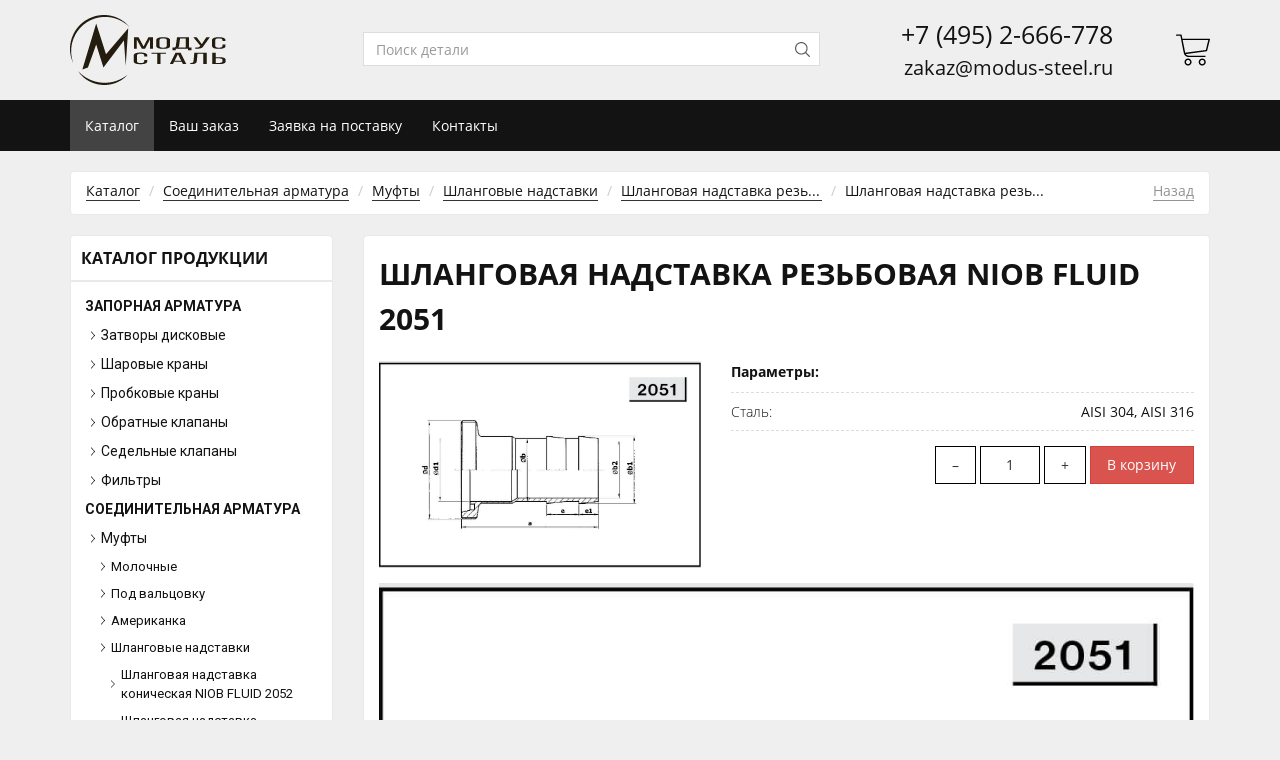

--- FILE ---
content_type: text/html; charset=UTF-8
request_url: https://modus-steel.ru/catalog/shlangovaya-nadstavka-rezbovaya-niob-2051/
body_size: 15682
content:
<!DOCTYPE html>
<html lang="ru">

  <head>

<meta charset="utf-8">
<meta http-equiv="X-UA-Compatible" content="IE=edge">
<meta name="viewport" content="width=device-width, initial-scale=1">
<!-- The above 3 meta tags *must* come first in the head; any other head content must come *after* these tags -->

<meta name="keywords" content="">
<meta name="description" content="">
<meta name="author" content="">

<link rel="icon" href="/favicon.ico">
<link rel="icon" href="/img/favicon/favicon-32.png" sizes="32x32">
<link rel="icon" href="/img/favicon/favicon-192.png" sizes="192x192">
<link rel="shortcut icon" href="/img/favicon/favicon-42.png">
<meta name="msapplication-TileImage" content="/img/favicon/favicon-270.png">

<link rel="apple-touch-icon" href="/img/favicon/touch-icon-iphone.png">
<link rel="apple-touch-icon" sizes="152x152" href="/img/favicon/touch-icon-ipad.png">
<link rel="apple-touch-icon" sizes="180x180" href="/img/favicon/touch-icon-iphone-retina.png">
<link rel="apple-touch-icon" sizes="167x167" href="/img/favicon/touch-icon-ipad-retina.png">

<meta name="apple-mobile-web-app-capable" content="yes">
<meta name="apple-mobile-web-app-title" content="modus-steel.ru">

<meta name="yandex-verification" content="1f6e34e1c0b4052e" />

<title>Шланговая надставка резьбовая NIOB FLUID 2051</title>

<!-- Bootstrap core CSS -->
<link href="/vendor/bootstrap/css/bootstrap.min.css" rel="stylesheet">
<!-- <link href="/vendor/bootstrap/css/sticky-footer-navbar.css" rel="stylesheet"> -->

<!-- Datetimepicker -->
<link href="/vendor/bootstrap-datetimepicker/css/bootstrap-datetimepicker.css" rel="stylesheet">

<!-- IE10 viewport hack for Surface/desktop Windows 8 bug -->
<link href="/vendor/bootstrap/css/ie10-viewport-bug-workaround.css" rel="stylesheet">

<!-- Font -->
<link href="/fonts/loader.css" rel="stylesheet" />

<!-- Vendor styles -->
<!-- Swiper -->
<link href="/vendor/swiper/css/swiper.min.css" rel="stylesheet" type="text/css">
<!-- Checkbox 152 -->
<link href="/vendor/checkbox-152/css/styles.css?i=0000023" rel="stylesheet">
<!-- Totop -->
<link href="/vendor/totop/css/styles.css?i=0000023" rel="stylesheet">
<!-- Hint -->
<link href="/vendor/hint/css/styles.css?i=0000023" rel="stylesheet">
<!-- Cart -->
<link href="/vendor/cart/css/styles.css?i=0000023" rel="stylesheet">
<!-- Blueimp -->
<link rel="stylesheet" href="/vendor/blueimp/css/blueimp-gallery.min.css">
<!-- . Vendor styles -->

<!-- Custom styles for this template -->
<link href="/css/styles-defaults.css?i=0000023" rel="stylesheet">
<link href="/css/styles.css?i=0000023" rel="stylesheet">
<link href="/css/styles-media-queries.css?i=0000023" rel="stylesheet">

<link href="/css/catalog/show.css?i=0000023" rel="stylesheet">

<link href="/css/catalog/show-media-queries.css?i=0000023" rel="stylesheet">

<!-- Google Tag Manager -->
<script>(function(w,d,s,l,i){w[l]=w[l]||[];w[l].push({'gtm.start':
new Date().getTime(),event:'gtm.js'});var f=d.getElementsByTagName(s)[0],
j=d.createElement(s),dl=l!='dataLayer'?'&l='+l:'';j.async=true;j.src=
'https://www.googletagmanager.com/gtm.js?id='+i+dl;f.parentNode.insertBefore(j,f);
})(window,document,'script','dataLayer','GTM-TW29ZMF');</script>
<!-- End Google Tag Manager -->

</head>
  <body class="body-catalog body-catalog">

    <!-- Шапка -->
<div class="header header-top">
<div class="container">
  <div class="row">
    <div class="col-md-3 col-sm-3 col-xs-3">
      <div class="logo">
        <a href="/"><img src="/img/logo.svg" alt="Модус Сталь"></a>
      </div>
    </div>
    <div class="col-md-5 col-sm-4 hidden-xs">
      <div class="find">
        <div class="hint">
  <div class="form-group">
    <form action="/ajax/hint" method="POST">
      <input class="form-control hint" name="hint" type="text" placeholder="Поиск детали" autocomplete="off">
      <div class="ico ico-go active" data-action="go">
      	<img src="/vendor/hint/css/img/ico-hint-go.svg" alt="Искать">
      </div>
      <div class="ico ico-close" data-action="close">
      	<img src="/vendor/hint/css/img/ico-hint-close.svg" alt="Закрыть">
      </div>
    </form>
    <div class="hint-results"></div>
  </div>
</div>      </div>
    </div>
    <div class="col-md-3 col-sm-4 col-xs-7">
      <div class="contacts">
        <p class="phone"><a href="tel:+7 (495) 2-666-778">+7 (495) 2-666-778</a></p>
        <p class="email"><a href="mailto:zakaz@modus-steel.ru">zakaz@modus-steel.ru</a></p>
      </div>
    </div>
    <div class="col-md-1 col-sm-1 col-xs-2">
      <div class="navigation-pic navigation-pic-header">
        <ul>
          <li class="cart">
          <div id="cart-wrapper" class="cart-wrapper">
  <p class="cart-price">
    <span class="cart-img">
      <a href="/cart/" title="Корзина"><img src="/vendor/cart/css/img/ico-cart-empty.svg" alt="Корзина"></a>
      <a href="/cart/" title="Корзина"><span class="cart-count ">0</span></a>
    </span>
    <span class="cart-price-total ">
      <span>0</span> <i class="glyphicon glyphicon-rub"></i>
    </span>
  </p>
  </div>          </li>
        </ul>
      </div>
    </div>
  </div>
</div>
</div>

<div class="header header-bottom">
<div class="container">
  <div class="row">
    <div class="col-md-8">
      <div class="navigation navigation-header">
        <ul>
                        <li class="active">Каталог</li>
                          <li><a href="/cart/" title="Ваш заказ">Ваш заказ</a></li>
                          <li><a href="/custom-order/" title="Заявка на поставку">Заявка на поставку</a></li>
                          <li><a href="/contacts/" title="Контакты">Контакты</a></li>
                    </ul>
      </div>
    </div>
    <div class="col-md-4">

    </div>
  </div>
</div>
</div>


    <div class="container">
  <div class="row">
    <div class="col-md-12">
      <ul class="breadcrumb">
            <li data-url="catalog"><a href="/catalog/">Каталог</a></li>
                <li data-url="soedinitelnaya-armatura"><a href="/catalog/soedinitelnaya-armatura/">Соединительная арматура</a></li>
                <li data-url="mufty-soedinitelnaya-armatura"><a href="/catalog/mufty-soedinitelnaya-armatura/">Муфты</a></li>
                <li data-url="shlangovye-nadstavki"><a href="/catalog/shlangovye-nadstavki/">Шланговые надставки</a></li>
                <li data-url="shlangovaya-nadstavka-rezbovaya-niob-2051"><a href="/catalog/shlangovaya-nadstavka-rezbovaya-niob-2051/">Шланговая надставка резьбовая NIOB FLUID 2051</a></li>
                <li data-url="shlangovaya-nadstavka-rezbovaya-niob-2051">Шланговая надставка резьбовая NIOB FLUID 2051</li>
      <li data-url="shlangovaya-nadstavka-rezbovaya-niob-2051"><a href="/catalog/shlangovaya-nadstavka-rezbovaya-niob-2051/">Назад</a></li>
      </ul>    </div>
  </div>
  <div class="row">
    <div class="col-md-3">
      <div class="catalog-tree-header">
  <h2>Каталог продукции</h2>
</div>
<div id="catalog-tree" class="catalog-tree">
<ul class="root-0" data-url="catalog"><li class="root-1"><a href="/catalog/zapornaya-armatura/">Запорная арматура</a></li><ul class="root-1" data-url="zapornaya-armatura"><li class="root-2">Затворы дисковые</li><ul class="root-2" data-url="zatvory-diskovye"><li class="root-3"><a href="/catalog/pryamye-zatvory-diskovye/">Прямые</a></li><li class="root-3"><a href="/catalog/mezhflantsevye-zatvory-diskovye/">Межфланцевые</a></li><li class="root-3"><a href="/catalog/trekhkhodovye-zatvory-diskovye/">Трехходовые</a></li><li class="root-3"><a href="/catalog/lekajnye/">Лекажные</a></li><li class="root-3"><a href="/catalog/s-pnevmoprivodom-zatvory-diskovye/">С пневмоприводом</a></li><li class="root-3"><a href="/catalog/komplektuyuschie/">Комплектующие</a></li></ul><li class="root-2">Шаровые краны</li><ul class="root-2" data-url="sharovye-krany"><li class="root-3"><a href="/catalog/privarnye-sharovye-krany/">Приварные</a></li><li class="root-3"><a href="/catalog/rezbovye-sharovye-krany/">Резьбовые</a></li><li class="root-3"><a href="/catalog/flantsevye-sharovye-krany/">Фланцевые</a></li><li class="root-3"><a href="/catalog/mezhflantsevye-sharovye-krany/">Межфланцевые</a></li><li class="root-3"><a href="/catalog/muftovye-sharovye-krany/">Муфтовые</a></li><li class="root-3"><a href="/catalog/muftovye-nepolnoprokhodnye-sharovye-krany/">Муфтовые неполнопроходные</a></li><li class="root-3"><a href="/catalog/muftovye-trekhkhodovye-sharovye-krany/">Трехходовые</a></li><li class="root-3"><a href="/catalog/pischevye-molochnye-sharovye-krany/">Пищевые (молочные)</a></li><li class="root-3"><a href="/catalog/s-pnevmoprivodom-sharovye-krany/">С пневмоприводом</a></li><li class="root-3"><a href="/catalog/krany-sharovye-iz-treh-chastey/">Из трех частей</a></li><li class="root-3"><a href="/catalog/krany-sharovye-iz-dvuh-chastey/">Из двух частей</a></li><li class="root-3"><a href="/catalog/krany-sharovye-rezba-svarka/">Резьба / Сварка</a></li><li class="root-3"><a href="/catalog/krany-sharovye-gayka-rezba/">Гайка / Резьба</a></li><li class="root-3"><a href="/catalog/krany-sharovye-gayka-svarka/">Гайка / Сварка</a></li><li class="root-3"><a href="/catalog/krany-sharovye-rezba-gayka/">Резьба / Гайка</a></li><li class="root-3"><a href="/catalog/krany-sharovye-gayka-gayka/">Гайка / Гайка</a></li><li class="root-3"><a href="/catalog/krany-sharovye-rezba-pn/">Резьба / ПН</a></li><li class="root-3"><a href="/catalog/krany-sharovye-pn-rezba/">ПН / Резьба</a></li></ul><li class="root-2">Пробковые краны</li><ul class="root-2" data-url="probkovye-krany"><li class="root-3"><a href="/catalog/dvukhkhodovye-probkovye-krany/">Двухходовые</a></li><li class="root-3"><a href="/catalog/trekhkhodovye-probkovye-krany/">Трехходовые</a></li></ul><li class="root-2">Обратные клапаны</li><ul class="root-2" data-url="obratnye-klapany"><li class="root-3"><a href="/catalog/muftovye-obratnye-klapany/">Муфтовые</a></li><li class="root-3"><a href="/catalog/mezhflantsevye-obratnye-klapany/">Межфланцевые</a></li><li class="root-3"><a href="/catalog/tarelchatye-obratnye-klapany/">Тарельчатые</a></li></ul><li class="root-2">Седельные клапаны</li><ul class="root-2" data-url="sedelnye-klapany-zapornaya-armatura"><li class="root-3"><a href="/catalog/sedelnye-klapany/">Седельные клапаны</a></li><li class="root-3"><a href="/catalog/sedelnye-klapany-pnevmaticheskie/">Седельные клапаны пневматические</a></li></ul><li class="root-2">Фильтры</li><ul class="root-2" data-url="filtry-zapornaya-armatura"><li class="root-3"><a href="/catalog/filtry-pryamye/">Фильтры прямые</a></li><li class="root-3"><a href="/catalog/filtry-uglovye/">Фильтры угловые</a></li><li class="root-3"><a href="/catalog/filtry-kosye/">Фильтры косые</a></li><li class="root-3"><a href="/catalog/muftovye-y-obraznye-filtry/">Фильтры муфтовые Y-образные</a></li><li class="root-3"><a href="/catalog/filtry-flancevye/">Фильтры фланцевые</a></li></ul></ul><li class="root-1"><a href="/catalog/soedinitelnaya-armatura/">Соединительная арматура</a></li><ul class="root-1" data-url="soedinitelnaya-armatura"><li class="root-2">Муфты</li><ul class="root-2" data-url="mufty-soedinitelnaya-armatura"><li class="root-3"><a href="/catalog/molochnye-mufty/">Молочные</a></li><li class="root-3"><a href="/catalog/pod-valcovku-mufty/">Под вальцовку</a></li><li class="root-3"><a href="/catalog/amerikanka-mufty/">Американка</a></li><li class="root-3"><a href="/catalog/shlangovye-nadstavki/">Шланговые надставки</a></li><ul class="root-3" data-url="shlangovye-nadstavki"><li class="root-3"><a href="/catalog/shlangovaya-nadstavka-konicheskaya-niob-2052/">Шланговая надставка коническая NIOB FLUID 2052</a></li><li class="root-3"><a href="/catalog/shlangovaya-nadstavka-konicheskaya-niob-fluid-20520/">Шланговая надставка коническая NIOB FLUID 20520</a></li><li class="root-3"><a href="/catalog/shlangovaya-nadstavka-pod-clamp-niob-fluid-20540/">Шланговая надставка под clamp NIOB FLUID 20540</a></li><li class="root-3"><a href="/catalog/shlangovaya-nadstavka-privarnaya-niob-2053/">Шланговая надставка приварная NIOB FLUID 2053</a></li><li class="root-3"><a href="/catalog/shlangovaya-nadstavka-privarnaya-niob-fluid-20530/">Шланговая надставка приварная NIOB FLUID 20530</a></li><li class="root-3"><a href="/catalog/shlangovaya-nadstavka-rezbovaya-niob-2051/">Шланговая надставка резьбовая NIOB FLUID 2051</a></li><li class="root-3"><a href="/catalog/shlangovaya-nadstavka-rezbovaya-niob-fluid-20510/">Шланговая надставка резьбовая NIOB FLUID 20510</a></li></ul><li class="root-3"><a href="/catalog/klyuchi-gaechnye/">Ключи гаечные</a></li></ul><li class="root-2">CLAMP соединения</li><ul class="root-2" data-url="clamp-soedineniya"><li class="root-3"><a href="/catalog/clamp-otvody-soedineniya/">CLAMP отводы</a></li><li class="root-3"><a href="/catalog/clamp-troyniki-soedineniya/">CLAMP тройники</a></li><li class="root-3"><a href="/catalog/clamp-troyniki-y-obraznye-soedineniya/">CLAMP тройники Y-образные</a></li><li class="root-3"><a href="/catalog/clamp-razvetviteli-soedineniya/">CLAMP разветвители</a></li><li class="root-3"><a href="/catalog/clamp-krestoviny-soedineniya/">CLAMP крестовины</a></li><li class="root-3"><a href="/catalog/clamp-komplekty-soedineniya/">CLAMP комплекты</a></li><li class="root-3"><a href="/catalog/clamp-uplotneniya/">CLAMP уплотнения</a></li></ul><li class="root-2">Резьбовые соединения</li><ul class="root-2" data-url="rezbovye-soedineniya"><li class="root-3"><a href="/catalog/kontragayki-rezbovye-soedineniya/">Контрагайки</a></li><li class="root-3"><a href="/catalog/gayki-gluhie/">Гайки глухие</a></li><li class="root-3"><a href="/catalog/gayki-shlicevye/">Гайки шлицевые</a></li><li class="root-3"><a href="/catalog/nippeli-rezbovye-soedineniya/">Ниппели</a></li><li class="root-3"><a href="/catalog/perehodniki/">Переходники</a></li><li class="root-3"><a href="/catalog/shtutsery-rezbovye-soedineniya/">Штуцеры</a></li><li class="root-3"><a href="/catalog/garolly/">Гароллы</a></li><li class="root-3"><a href="/catalog/uplotneniya/">Уплотнения</a></li></ul><li class="root-2">Фитинги приварные</li><ul class="root-2" data-url="fitingi-privarnye"><li class="root-3"><a href="/catalog/otvody-fitingi-privarnye/">Отводы</a></li><li class="root-3"><a href="/catalog/otvetviteli-fitingi-privarnye/">Ответвители</a></li><li class="root-3"><a href="/catalog/otbortovki-fitingi-privarnye/">Отбортовки</a></li><li class="root-3"><a href="/catalog/perehody-fitingi-privarnye/">Переходы</a></li><li class="root-3"><a href="/catalog/razvetviteli-fitingi-privarnye/">Разветвители</a></li><li class="root-3"><a href="/catalog/troyniki-fitingi-privarnye/">Тройники</a></li><li class="root-3"><a href="/catalog/krestoviny-fitingi-privarnye/">Крестовины</a></li><li class="root-3"><a href="/catalog/krepej/">Крепеж</a></li><ul class="root-3" data-url="krepej"><li class="root-3"><a href="/catalog/bolt-nerzhaveyushhij-niob-7106-po-din-931/">Болт нержавеющий NIOB FLUID 7106 по DIN 931</a></li><li class="root-3"><a href="/catalog/bolt-nerzhaveyushhij-niob-fluid-71060/">Болт нержавеющий NIOB FLUID 71060</a></li><li class="root-3"><a href="/catalog/vint-nerzhaveyushhij-niob-71060/">Винт нержавеющий NIOB 71060</a></li><li class="root-3"><a href="/catalog/gajka-nerzhaveyushhaya-niob-71070/">Гайка нержавеющая NIOB 71070</a></li><li class="root-3"><a href="/catalog/gajka-nerzhaveyushhij-niob-7107-po-din-934/">Гайка нержавеющий NIOB FLUID 7107 по DIN 934</a></li><li class="root-3"><a href="/catalog/obojma-listovaya-niob-70210/">Обойма листовая NIOB 70210</a></li><li class="root-3"><a href="/catalog/obojma-listovaya-niob-70220-s-nadstavkoj/">Обойма листовая NIOB 70220 с надставкой</a></li><li class="root-3"><a href="/catalog/obojma-listovaya-niob-70261/">Обойма листовая NIOB 70261</a></li><li class="root-3"><a href="/catalog/obojma-listovaya-niob-70262-s-nadstavkoj/">Обойма листовая NIOB 70262 с надставкой</a></li><li class="root-3"><a href="/catalog/obojma-listovaya-niob-7021/">Обойма листовая NIOB FLUID 7021</a></li><li class="root-3"><a href="/catalog/obojma-listovaya-niob-7022-s-nadstavkoj/">Обойма листовая NIOB FLUID 7022 с надставкой</a></li><li class="root-3"><a href="/catalog/homut-dlinnyj-niob-70320/">Хомут длинный NIOB 70320</a></li><li class="root-3"><a href="/catalog/homut-dlinnyj-niob-7032/">Хомут длинный NIOB FLUID 7032</a></li><li class="root-3"><a href="/catalog/homut-korotkij-niob-70300/">Хомут короткий NIOB 70300</a></li><li class="root-3"><a href="/catalog/homut-korotkij-niob-7030/">Хомут короткий NIOB FLUID 7030</a></li><li class="root-3"><a href="/catalog/homut-srednij-niob-70310/">Хомут средний NIOB 70310</a></li><li class="root-3"><a href="/catalog/homut-srednij-niob-7031/">Хомут средний NIOB FLUID 7031</a></li><li class="root-3"><a href="/catalog/homut-shlanga-niob-76100/">Хомут шланга NIOB 76100</a></li><li class="root-3"><a href="/catalog/homut-shlanga-niob-76120/">Хомут шланга NIOB 76120</a></li><li class="root-3"><a href="/catalog/homut-shlanga-niob-7610/">Хомут шланга NIOB FLUID 7610</a></li><li class="root-3"><a href="/catalog/homut-shlanga-niob-7612/">Хомут шланга NIOB FLUID 7612</a></li><li class="root-3"><a href="/catalog/shajba-nerzhaveyushhaya-niob-71090/">Шайба нержавеющая NIOB 71090</a></li><li class="root-3"><a href="/catalog/shajba-nerzhaveyushhaya-niob-7109/">Шайба нержавеющая NIOB FLUID 7109</a></li></ul></ul><li class="root-2">Фланцы</li><ul class="root-2" data-url="flantsy-soedinitelnaya-armatura"><li class="root-3"><a href="/catalog/ploskie-flancy/">Фланцы плоские</a></li><li class="root-3"><a href="/catalog/vorotnikovye-flancy/">Фланцы воротниковые</a></li><li class="root-3"><a href="/catalog/flancevye-soedineniya/">Фланцевые соединения</a></li><li class="root-3"><a href="/catalog/flantsevye-zaglushki/">Фланцевые заглушки</a></li><li class="root-3"><a href="/catalog/flancevye-uplotneniya/">Фланцевые уплотнения</a></li><li class="root-3"><a href="/catalog/flancy-svobodnye/">Фланцы свободные</a></li></ul><li class="root-2">Шланги</li><ul class="root-2" data-url="shlangi"><li class="root-3"><a href="/catalog/vpusknye-i-napornye-shlangi/">Впускные и напорные шланги</a></li><li class="root-3"><a href="/catalog/napornye-i-podayuschie-shlangi/">Напорные и подающие шланги</a></li><li class="root-3"><a href="/catalog/napornye-shlangi/">Напорные шланги</a></li><li class="root-3"><a href="/catalog/specialnye-gibkie-dlya-vina/">Специальные гибкие для вина</a></li></ul></ul><li class="root-1"><a href="/catalog/specialnaya-armatura/">Специальная арматура</a></li><ul class="root-1" data-url="specialnaya-armatura"><li class="root-2">CIP комбинация</li><ul class="root-2" data-url="cip-kombinaciya"><li class="root-3"><a href="/catalog/tip-nf/">Тип NF</a></li></ul><li class="root-2">Арматура для собирания газа СО2</li><ul class="root-2" data-url="armatura-dlya-sobiraniya-gaza-co2"><li class="root-3"><a href="/catalog/armatura-dlya-sobiraniya-gaza/">Арматура для собирания газа</a></li></ul><li class="root-2">Вакуумные клапаны</li><ul class="root-2" data-url="vakuumnye-klapany"><li class="root-3"><a href="/catalog/klapany-vakuumnye/">Клапаны вакуумные</a></li></ul><li class="root-2">Вакуумные краны</li><ul class="root-2" data-url="vakuumnye-krany"><li class="root-3"><a href="/catalog/krany-vakuumnye/">Краны вакуумные</a></li><li class="root-3"><a href="/catalog/krany-vakuumnye-s-gruzom/">Краны вакуумные с грузом</a></li></ul><li class="root-2">Воздушные клапаны</li><ul class="root-2" data-url="vozdushnye-klapany"><li class="root-3"><a href="/catalog/klapany-dvoynogo-deystviya/">Клапаны двойного действия</a></li></ul><li class="root-2">Декантаторы</li><ul class="root-2" data-url="dekantatory"><li class="root-3"><a href="/catalog/dekantatory-pn/">Декантаторы ПН</a></li></ul><li class="root-2">Насытительные свечи</li><ul class="root-2" data-url="nasytitelnye-svechi"><li class="root-3"><a href="/catalog/svechi-nasytitelnye/">Свечи насытительные</a></li></ul><li class="root-2">Ограничительные клапаны</li><ul class="root-2" data-url="ogranichitelnye-klapany"><li class="root-3"><a href="/catalog/vozduhovypusknye-rychagi/">Воздуховыпускные рычаги</a></li><li class="root-3"><a href="/catalog/ogranichitelnye-klapany-uglovye/">Ограничительные клапаны угловые</a></li></ul><li class="root-2">Предохранительные клапаны для газа</li><ul class="root-2" data-url="predohranitelnye-klapany-dlya-gaza"><li class="root-3"><a href="/catalog/klapany-predohranitelnye-dlya-gaza/">Клапаны предохранительные для газа</a></li></ul><li class="root-2">Расходомеры</li><ul class="root-2" data-url="rashodomery-specialnaya-armatura"><li class="root-3"><a href="/catalog/rashodomery/">Расходомеры</a></li></ul><li class="root-2">Шпунт аппараты</li><ul class="root-2" data-url="shpunt-apparaty-specialnaya-armatura"><li class="root-3"><a href="/catalog/shpunt-apparaty/">Шпунт аппараты</a></li></ul></ul><li class="root-1"><a href="/catalog/armatura-s-rubashkoy/">Арматура с рубашкой</a></li><ul class="root-1" data-url="armatura-s-rubashkoy"><li class="root-2">Дисковые затворы с рубашкой</li><ul class="root-2" data-url="diskovye-zatvory-s-rubashkoy"><li class="root-3"><a href="/catalog/diskovye-zatvory-s-rubashkoy-dvuhhodovye/">Двухходовые</a></li><li class="root-3"><a href="/catalog/diskovye-zatvory-s-rubashkoy-trehhodovye/">Трехходовые</a></li><li class="root-3"><a href="/catalog/diskovye-zatvory-s-rubashkoy-dvuhhodovye-s-pnevmoprivodom/">Двухходовые с пневмоприводом</a></li></ul><li class="root-2">Отводы с рубашкой</li><ul class="root-2" data-url="otvody-s-rubashkoy"><li class="root-3"><a href="/catalog/otvody-s-rubashkoy-svarka-svarka/">Сварка / Сварка</a></li><li class="root-3"><a href="/catalog/otvody-s-rubashkoy-rezba-gayka/">Резьба / Гайка</a></li><li class="root-3"><a href="/catalog/otvody-s-rubashkoy-clamp-clamp/">Clamp / Clamp</a></li><li class="root-3"><a href="/catalog/otvody-s-rubashkoy-pn-pn/">ПН / ПН</a></li></ul><li class="root-2">Тройники с рубашкой</li><ul class="root-2" data-url="troyniki-s-rubashkoy"><li class="root-3"><a href="/catalog/troyniki-s-rubashkoy-svarka-svarka-svarka/">Сварка / Сварка / Сварка</a></li><li class="root-3"><a href="/catalog/troyniki-s-rubashkoy-rezba-gayka-rezba/">Резьба / Гайка / Резьба</a></li><li class="root-3"><a href="/catalog/troyniki-s-rubashkoy-pn-pn-pn/">ПН / ПН / ПН</a></li><li class="root-3"><a href="/catalog/troyniki-s-rubashkoy-clamp-clamp-clamp/">Clamp / Clamp / Clamp</a></li></ul><li class="root-2">Труба с рубашкой</li><ul class="root-2" data-url="truba-s-rubashkoy"><li class="root-3"><a href="/catalog/truby-s-rubashkoy-svarka-svarka/">Сварка / Сварка</a></li><li class="root-3"><a href="/catalog/truby-s-rubashkoy-rezba-gayka/">Резьба / Гайка</a></li><li class="root-3"><a href="/catalog/truby-s-rubashkoy-pn-pn/">ПН / ПН</a></li><li class="root-3"><a href="/catalog/truby-s-rubashkoy-clamp-clamp/">Clamp / Clamp</a></li></ul><li class="root-2">Фильтр трубный с рубашкой</li><ul class="root-2" data-url="filtr-trubniy-s-rubashkoy"><li class="root-3"><a href="/catalog/filtry-trubnye-uglovye-s-rubashkoy/">Угловые</a></li></ul><li class="root-2">Шаровой кран с рубашкой</li><ul class="root-2" data-url="sharovoy-kran-s-rubashkoy"><li class="root-3"><a href="/catalog/sharovye-krany-s-rubashkoy-svarka-svarka/">Двухходовые</a></li><li class="root-3"><a href="/catalog/sharovye-krany-s-rubashkoy-dvuhhodovye-s-pnevmoprivodom/">Двухходовые с пневмоприводом</a></li></ul></ul><li class="root-1"><a href="/catalog/aseptika/">Асептика</a></li><ul class="root-1" data-url="aseptika"><li class="root-2">Мембранные клапаны</li><ul class="root-2" data-url="membrannye-klapany"><li class="root-3"><a href="/catalog/membrannye-klapany-asepticheskie/">Клапаны</a></li></ul><li class="root-2">Отводы и переходы</li><ul class="root-2" data-url="otvody-i-perehody"><li class="root-3"><a href="/catalog/otvody-privarnye-asepticheskie/">Отводы приварные асептические</a></li><li class="root-3"><a href="/catalog/perehody-koncentricheskie-asepticheskie/">Переходы концентрические асептические</a></li><li class="root-3"><a href="/catalog/perehody-ekscentricheskie-asepticheskie/">Переходы эксцентрические асептические</a></li></ul><li class="root-2">Штуцеры асептические</li><ul class="root-2" data-url="shtucery-asepticheskie"><li class="root-3"><a href="/catalog/shtucery-konicheskie-asepticheskie/">Конические</a></li><li class="root-3"><a href="/catalog/shtucery-rezbovye-asepticheskie/">Резьбовые</a></li></ul><li class="root-2">Тройники асептические</li><ul class="root-2" data-url="troyniki-asepticheskie"><li class="root-3"><a href="/catalog/troyniki-privarnye-asepticheskie/">Приварные</a></li><li class="root-3"><a href="/catalog/troyniki-privarnye-redukcionnye/">Приварные редукционные</a></li></ul></ul><li class="root-1"><a href="/catalog/moechnoe-oborudovanie/">Моечное оборудование</a></li><ul class="root-1" data-url="moechnoe-oborudovanie"><li class="root-2">Моющие головки</li><ul class="root-2" data-url="moyuschie-golovki"><li class="root-3"><a href="/catalog/staticheskie-sharovye-moyuschie-golovki/">Статические шаровые</a></li><li class="root-3"><a href="/catalog/schelevye-vraschayuschiesya-moyuschie-golovki/">Щелевые вращающиеся</a></li><li class="root-3"><a href="/catalog/dvukhgolovochnye-moyuschie-golovki/">Двухголовочные</a></li></ul></ul><li class="root-1"><a href="/catalog/svarochnye-materialy/">Сварочные материалы</a></li><ul class="root-1" data-url="svarochnye-materialy"><li class="root-3"><a href="/catalog/svarochnaya-provoloka/">Сварочная проволока</a></li><li class="root-3"><a href="/catalog/svarochnye-elektrody/">Сварочные электроды</a></li><li class="root-3"><a href="/catalog/travilnaya-pasta/">Травильная паста</a></li></ul><li class="root-1"><a href="/catalog/emkostnoe-oborudovanie/">Емкостное оборудование</a></li><ul class="root-1" data-url="emkostnoe-oborudovanie"><li class="root-2">Люки для нержавеющих ёмкостей</li><ul class="root-2" data-url="lyuki-dlya-nerzhaveyuschikh-yomkostey"><li class="root-3"><a href="/catalog/kruglye-lyuki-dlya-nerzhaveyuschikh-yomkostey/">Круглые люки</a></li><li class="root-3"><a href="/catalog/ovalnye-lyuki-dlya-nerzhaveyuschikh-yomkostey/">Овальные люки</a></li><li class="root-3"><a href="/catalog/pryamougolnye-lyuki-dlya-nerzhaveyuschikh-yomkostey/">Прямоугольные люки</a></li><li class="root-3"><a href="/catalog/vorota/">Ворота</a></li><li class="root-3"><a href="/catalog/uplotneniya-i-komplektuyuschie-dlya-lyukov/">Уплотнения и комплектующие для люков</a></li></ul><li class="root-2">Люки для деревянных бочек</li><ul class="root-2" data-url="lyuki-dlya-derevyannykh-bochek"><li class="root-3"><a href="/catalog/kruglye-lyuki-dlya-derevyannykh-bochek/">Круглые люки</a></li><li class="root-3"><a href="/catalog/ovalnye-lyuki-dlya-derevyannykh-bochek/">Овальные люки</a></li><li class="root-3"><a href="/catalog/pryamougolnye-lyuki-dlya-derevyannykh-bochek/">Прямоугольные люки</a></li></ul><li class="root-2">Люки для бетона</li><ul class="root-2" data-url="lyuki-dlya-betona"><li class="root-3"><a href="/catalog/kruglye-lyuki-dlya-betona/">Круглые люки</a></li><li class="root-3"><a href="/catalog/ovalnye-lyuki-dlya-betona/">Овальные люки</a></li><li class="root-3"><a href="/catalog/pryamougolnye-lyuki-dlya-betona/">Прямоугольные люки</a></li></ul><li class="root-2">Пробоотборники</li><ul class="root-2" data-url="probootborniki-emkostnoe-oborudovanie"><li class="root-3"><a href="/catalog/krany-dlya-otbora-prob-probootborniki/">Краны для отбора проб</a></li></ul><li class="root-2">Уровнемеры</li><ul class="root-2" data-url="urovnemery-emkostnoe-oborudovanie"><li class="root-3"><a href="/catalog/krany-urovnemera-verkhnie-urovnemery/">Краны уровнемера верхние</a></li><li class="root-3"><a href="/catalog/krany-urovnemera-nizhnie-urovnemery/">Краны уровнемера нижние</a></li><li class="root-3"><a href="/catalog/trubki-urovnemera-urovnemery/">Трубки уровнемера</a></li><li class="root-3"><a href="/catalog/mufty-soedinitelnye-urovnemery/">Муфты соединительные</a></li><li class="root-3"><a href="/catalog/zaschitnye-kojuhi/">Защитные кожухи</a></li><li class="root-3"><a href="/catalog/uplotneniya-urovnemerov/">Уплотнения</a></li><li class="root-3"><a href="/catalog/urovnemery-v-sbore/">Уровнемеры в сборе</a></li></ul><li class="root-2">Диоптры</li><ul class="root-2" data-url="dioptry-emkostnoe-oborudovanie"><li class="root-3"><a href="/catalog/trubnye-dioptry/">Трубные</a></li></ul><li class="root-2">Днища</li><ul class="root-2" data-url="dnischa-emkostnoe-oborudovanie"><li class="root-3"><a href="/catalog/torosfericheskie-dnischa/">Торосферические днища</a></li><li class="root-3"><a href="/catalog/ploskie-dnischa/">Плоские днища</a></li></ul></ul><li class="root-1"><a href="/catalog/privody/">Приводы</a></li><ul class="root-1" data-url="privody"><li class="root-2">Комплектующие для приводов</li><ul class="root-2" data-url="komplektuyuschie-dlya-privodov"><li class="root-3"><a href="/catalog/glushiteli/">Глушители</a></li><li class="root-3"><a href="/catalog/datchiki-polojeniya/">Датчики положения</a></li><li class="root-3"><a href="/catalog/derjateli-vklyuchatelya/">Держатели включателя</a></li><li class="root-3"><a href="/catalog/derjateli-induktivnogo-datchika/">Держатели индуктивного датчика</a></li><li class="root-3"><a href="/catalog/derjateli-pnevmoprivoda/">Держатели пневмопривода</a></li><li class="root-3"><a href="/catalog/induktivnye-datchiki/">Индуктивные датчики</a></li><li class="root-3"><a href="/catalog/kabelnye-razyemy/">Кабельные разъемы</a></li><li class="root-3"><a href="/catalog/kontrolnye-golovy/">Контрольные головы</a></li><li class="root-3"><a href="/catalog/nippeli-narujnie/">Ниппели наружние</a></li><li class="root-3"><a href="/catalog/pereklyuchateli/">Переключатели</a></li><li class="root-3"><a href="/catalog/povodki/">Поводки</a></li><li class="root-3"><a href="/catalog/povorotnye-vklyuchateli/">Поворотные включатели</a></li><li class="root-3"><a href="/catalog/solenoidnye-ventili/">Соленоидные вентили</a></li><li class="root-3"><a href="/catalog/shtucery-soedinitelnye/">Штуцеры соединительные</a></li></ul><li class="root-2">Пневмоприводы</li><ul class="root-2" data-url="pnevmoprivody"><li class="root-3"><a href="/catalog/vozduh-prujina/">Воздух / пружина</a></li><li class="root-3"><a href="/catalog/vozduh-vozduh/">Воздух / воздух</a></li></ul><li class="root-2">Позиционеры</li><ul class="root-2" data-url="pozicionery"><li class="root-3"><a href="/catalog/elektropnevmaticheskie/">Электропневматические</a></li></ul><li class="root-2">Электроприводы</li><ul class="root-2" data-url="elektroprivody"><li class="root-3"><a href="/catalog/elektroprivody/">Электроприводы</a></li></ul></ul><li class="root-1"><a href="/catalog/prokat/">Прокат</a></li><ul class="root-1" data-url="prokat"><li class="root-2">Пруток</li><ul class="root-2" data-url="prutok"><li class="root-3"><a href="/catalog/prutok-krugliy/">Пруток круглый</a></li></ul><li class="root-2">Трубы</li><ul class="root-2" data-url="truby"><li class="root-3"><a href="/catalog/profilnye-kvadratnye/">Профильные квадратные</a></li><li class="root-3"><a href="/catalog/profilnye-pryamougolnye/">Профильные прямоугольные</a></li><li class="root-3"><a href="/catalog/kruglye-svarnye/">Круглые сварные</a></li></ul></ul></ul></div>
<div class="catalog-tree-hint find">
<div class="hint">
  <div class="form-group">
    <form action="/ajax/hint" method="POST">
      <input class="form-control hint" name="hint" type="text" placeholder="Поиск детали" autocomplete="off">
      <div class="ico ico-go active" data-action="go">
      	<img src="/vendor/hint/css/img/ico-hint-go.svg" alt="Искать">
      </div>
      <div class="ico ico-close" data-action="close">
      	<img src="/vendor/hint/css/img/ico-hint-close.svg" alt="Закрыть">
      </div>
    </form>
    <div class="hint-results"></div>
  </div>
</div></div>
<div class="banner banner-left">
  <a href="/custom-order/" title="Оставить заявку"><img src="/img/banner-custom-order-var2.jpg" alt="Оставить заявку"></a>
</div>
<div class="banner banner-left">
  <img src="/img/banner-delivery-var2.jpg" alt="Доставка товаров">
</div>    </div>
    <div class="col-md-9">

      <div class="product">

        <h1>Шланговая надставка резьбовая NIOB FLUID 2051</h1>
        <div class="row">
          <div class="col-md-5 col-sm-4">
            <div class="img-wrapper">
              <img src="/addon/pic/catalog/18907/avatar/7026907a31ecd789276cc7606d1d0bda.jpg" alt="Шланговая надставка резьбовая NIOB FLUID 2051">
            </div>
          </div>
          <div class="col-md-7 col-sm-8">

            <div class="params">
              <p class="available">Параметры:</p>
              <ul>
                                                                                <li>
                  <span class="param">Сталь</span>
                  <span class="value">AISI 304, AISI 316</span>
                </li>
                                              </ul>
            </div>

            <div id="btn-cart-wrapper-18907" class="btn-cart-wrapper" data-id="18907">
              <form>
                <div class="count-block">
                  <input type="button" class="btn btn-default btn-countdown" value="&ndash;" title="Уменьшить" >
                  <input type="text" name="product[count]" class="btn btn-default btn-count" value="1" title="Указать" >
                  <input type="button" class="btn btn-default btn-countup" value="+" title="Увеличить" >
                  <input type="hidden" name="product[incart]" value="0" disabled>
                  <input type="hidden" name="product[onpage]" value="0" disabled>
                  <input type="hidden" name="product[page]" value="catalog">
                  <input type="hidden" name="product[id]" value="18907">
                  <input type="hidden" name="product[price]" value="0">
                  <input type="hidden" name="product[avatar]" value="/addon/pic/catalog/18907/avatar/7026907a31ecd789276cc7606d1d0bda.jpg">
                  <input type="hidden" name="product[name]" value="Шланговая надставка резьбовая NIOB FLUID 2051">
                  <input type="hidden" name="product[alias]" value="shlangovaya-nadstavka-rezbovaya-niob-2051">
                </div>
                <div class="btn-wrapper">
                  <button
                    class="btn btn-danger btn-cart "
                    data-title="В корзину"
                    data-title-active="Убрать">В корзину</button>
                </div>
              </form>
            </div>

          </div>
        </div>
        <div class="row">
          <div class="col-md-12">

            <div class="text">
              <img class="wp-image-1144 size-full" src="/uploads/2019/06/2051.jpg" alt="Шланговая надставка резьбовая NIOB 2051" width="934" height="599" /> Шланговая надставка резьбовая NIOB 2051

<img class="size-full wp-image-1143 alignnone" src="/uploads/2019/06/2051-shema.jpg" alt="" width="1301" height="658" />

Шланговая надставка резьбовая NIOB FLUID 2051. Нержавеющая сталь марок AISI 304 и AISI 316. Каталог НИОБ ФЛЮИД:
<ul>
 	<li>NIOB 2051 Dn 10</li>
 	<li>NIOB 2051 Dn 15</li>
 	<li>NIOB 2051 Dn 20</li>
 	<li>NIOB 2051 Dn 25</li>
 	<li>NIOB 2051 Dn 32</li>
 	<li>NIOB 2051 Dn 40</li>
 	<li>NIOB 2051 Dn 50</li>
 	<li>NIOB 2051 Dn 65</li>
 	<li>NIOB 2051 Dn 80</li>
 	<li>NIOB 2051 Dn 100</li>
</ul>



&nbsp;
            </div>

          </div>
        </div>

        <div class="ask-order">
          <div class="step-1">
            <h2>Запрос на деталь *</h2>
            <p class="text-warning bg-warning">Мы свяжемся с вами, чтобы сообщить стоимость, условия поставки или ответим на ваш вопрос.<br /> * &mdash; поля обязательные для заполнения</p>
            <div class="row">
              <form id="ask-order-form" action="/ajax/ask-order">
                <input type="hidden" name="order[item_part]" value="catalog">
                <input type="hidden" name="order[item_id]" value="18907">
                <input type="hidden" name="order[item_alias]" value="shlangovaya-nadstavka-rezbovaya-niob-2051">
                <div class="form-group col-md-12 col-sm-12">
                  <label for="ask-order-item-name">Деталь *</label>
                  <input type="text" name="order[item_name]" id="ask-order-item-name" class="form-control" placeholder="Деталь" value="Шланговая надставка резьбовая NIOB FLUID 2051" readonly>
                </div>
                <div class="form-group col-md-6 col-sm-6">
                  <label for="ask-order-name">Имя * <span class="error">укажите свое имя</span></label>
                  <input type="text" name="order[name]" id="ask-order-name" class="form-control" placeholder="Имя">
                </div>
                <div class="form-group col-md-6 col-sm-6">
                  <label for="ask-order-phone">Телефон * <span class="error">укажите свой номер телефона</span></label>
                  <input type="text" name="order[phone]" id="ask-order-phone" class="form-control" placeholder="Телефон">
                </div>
                <div class="form-group col-md-12 col-sm-12">
                  <label for="ask-order-email">E-mail * <span class="error">укажите свой E-mail</span></label>
                  <input type="text" name="order[email]" id="ask-order-email" class="form-control" placeholder="E-mail">
                </div>
                <div class="form-group col-md-12">
                  <label for="ask-order-comment">Ваш вопрос</label>
                  <textarea name="order[comment]" rows="5" id="ask-order-comment" class="form-control" placeholder="Ваш вопрос"></textarea>
                </div>
                <div class="form-group col-md-12">
                  <div class="checkbox checkbox-152">
  <label>
    <input type="checkbox"> Отправляя заявку, я принимаю <a href="/terms/" target="_blank" title="Пользовательское соглашение">пользовательское соглашение</a> и подтверждаю, что ознакомлен и согласен с <a href="/privacy/" target="_blank" title="Политика конфиденциальности">политикой конфиденциальности</a> данного сайта
  </label>
</div>                  <p class="reason"></p>
                  <input type="button" class="btn btn-success btn-152 btn-send" data-title="Отправить запрос" data-loading="Идет отправка..." value="Отправить запрос" disabled>
                </div>
              </form>
            </div>
          </div>
          <div class="step-2">
            <h2>Спасибо за ваш запрос!</h2>
            <p class="text-success bg-success">Ваш запрос отправлен! Дождитесь звонка нашего менеджера.</p>
            <p class="text-danger bg-danger">ВНИМАНИЕ! Если в течении рабочего дня вам не позвонил наш менеджер, возможно что-то пошло не так и мы не получили вашу заявку. В таком случае, просим вас связаться с нами по телефону: <a href="tel:+7 (495) 2-666-778">+7 (495) 2-666-778</a>.</p>
          </div>
        </div>

        <div class="row">
          <div class="col-md-12">

            <div class="offer offer-success offer-phone">
              <h3>Если у вас возникли вопросы, свяжитесь с нами по телефону.<br /> Или отправьте заявку на эту деталь, заполнив форму выше.</h3>
              <div class="btn-wrapper">
                <a href="tel:+7 (495) 2-666-778" class="btn btn-default">+7 (495) 2-666-778</a>
              </div>
            </div>

            <div class="utp">
  <div class="item">
    <div class="img-wrapper">
      <img src="/img/utp/ico-delivery.svg" alt="Удобная доставка">
    </div>
    <h3>Удобная <span class="br">доставка</span></h3>
    <p>Доставим товар по указанному адресу</p>
  </div>
  <div class="item">
    <div class="img-wrapper">
      <img src="/img/utp/ico-russia.svg" alt="Работаем по России">
    </div>
    <h3>Работаем <span class="br">по России</span></h3>
    <p>Поставляем товары по всей территории России</p>
  </div>
  <div class="item">
    <div class="img-wrapper">
      <img src="/img/utp/ico-guaranty.svg" alt="Гарантия">
    </div>
    <h3>Гарантия <span class="br">качества</span></h3>
    <p>Предоставляем гарантию на поставляемое оборудование</p>
  </div>
  <div class="item">
    <div class="img-wrapper">
      <img src="/img/utp/ico-manager.svg" alt="Личный менеджер">
    </div>
    <h3>Личный <span class="br">менеджер</span></h3>
    <p>С вами работает персональный менеджер</p>
  </div>
</div>
          </div>
        </div>

      </div>

    </div>
  </div>
  <div class="row">
    <div class="col-md-12">
      <!-- <pre></pre> -->
    </div>
  </div>
</div>
    <!-- Футер -->
<footer class="footer">
  <div class="container">
    <div class="main-categories">
      <div class="row">
                  <div class="col-md-3 col-sm-3">
            <h3>Запорная арматура</h3>
            <ul>
                              <li><a href="/catalog/zatvory-diskovye/" title="Затворы дисковые">Затворы дисковые</a></li>
                              <li><a href="/catalog/sharovye-krany/" title="Шаровые краны">Шаровые краны</a></li>
                              <li><a href="/catalog/probkovye-krany/" title="Пробковые краны">Пробковые краны</a></li>
                              <li><a href="/catalog/obratnye-klapany/" title="Обратные клапаны">Обратные клапаны</a></li>
                              <li><a href="/catalog/filtry-zapornaya-armatura/" title="Фильтры">Фильтры</a></li>
                              <li><a href="/catalog/sedelnye-klapany-zapornaya-armatura/" title="Седельные клапаны">Седельные клапаны</a></li>
                          </ul>
          </div>
                  <div class="col-md-3 col-sm-3">
            <h3>Соединительная арматура</h3>
            <ul>
                              <li><a href="/catalog/mufty-soedinitelnaya-armatura/" title="Муфты">Муфты</a></li>
                              <li><a href="/catalog/clamp-soedineniya/" title="CLAMP соединения">CLAMP соединения</a></li>
                              <li><a href="/catalog/rezbovye-soedineniya/" title="Резьбовые соединения">Резьбовые соединения</a></li>
                              <li><a href="/catalog/fitingi-privarnye/" title="Фитинги приварные">Фитинги приварные</a></li>
                              <li><a href="/catalog/fitingi-rezbovye/" title="Фитинги резьбовые">Фитинги резьбовые</a></li>
                              <li><a href="/catalog/flantsy-soedinitelnaya-armatura/" title="Фланцы">Фланцы</a></li>
                              <li><a href="/catalog/shlangi/" title="Шланги">Шланги</a></li>
                          </ul>
          </div>
                  <div class="col-md-3 col-sm-3">
            <h3>Моечное оборудование</h3>
            <ul>
                              <li><a href="/catalog/moyuschie-golovki/" title="Моющие головки">Моющие головки</a></li>
                          </ul>
          </div>
                  <div class="col-md-3 col-sm-3">
            <h3>Емкостное оборудование</h3>
            <ul>
                              <li><a href="/catalog/lyuki-dlya-nerzhaveyuschikh-yomkostey/" title="Люки для нержавеющих ёмкостей">Люки для нержавеющих ёмкостей</a></li>
                              <li><a href="/catalog/lyuki-dlya-derevyannykh-bochek/" title="Люки для деревянных бочек">Люки для деревянных бочек</a></li>
                              <li><a href="/catalog/lyuki-dlya-betona/" title="Люки для бетона">Люки для бетона</a></li>
                              <li><a href="/catalog/probootborniki-emkostnoe-oborudovanie/" title="Пробоотборники">Пробоотборники</a></li>
                              <li><a href="/catalog/urovnemery-emkostnoe-oborudovanie/" title="Уровнемеры">Уровнемеры</a></li>
                              <li><a href="/catalog/dioptry-emkostnoe-oborudovanie/" title="Диоптры">Диоптры</a></li>
                              <li><a href="/catalog/dnischa-emkostnoe-oborudovanie/" title="Днища">Днища</a></li>
                          </ul>
          </div>
                  <div class="col-md-3 col-sm-3">
            <h3>Сварочные материалы</h3>
            <ul>
                              <li><a href="/catalog/svarochnaya-provoloka/" title="Сварочная проволока">Сварочная проволока</a></li>
                              <li><a href="/catalog/svarochnye-elektrody/" title="Сварочные электроды">Сварочные электроды</a></li>
                              <li><a href="/catalog/travilnaya-pasta/" title="Травильная паста">Травильная паста</a></li>
                          </ul>
          </div>
                  <div class="col-md-3 col-sm-3">
            <h3>Специальная арматура</h3>
            <ul>
                              <li><a href="/catalog/cip-kombinaciya/" title="CIP комбинация">CIP комбинация</a></li>
                              <li><a href="/catalog/armatura-dlya-sobiraniya-gaza-co2/" title="Арматура для собирания газа СО2">Арматура для собирания газа СО2</a></li>
                              <li><a href="/catalog/vakuumnye-klapany/" title="Вакуумные клапаны">Вакуумные клапаны</a></li>
                              <li><a href="/catalog/vakuumnye-krany/" title="Вакуумные краны">Вакуумные краны</a></li>
                              <li><a href="/catalog/vozdushnye-klapany/" title="Воздушные клапаны">Воздушные клапаны</a></li>
                              <li><a href="/catalog/dekantatory/" title="Декантаторы">Декантаторы</a></li>
                              <li><a href="/catalog/nasytitelnye-svechi/" title="Насытительные свечи">Насытительные свечи</a></li>
                              <li><a href="/catalog/ogranichitelnye-klapany/" title="Ограничительные клапаны">Ограничительные клапаны</a></li>
                              <li><a href="/catalog/predohranitelnye-klapany-dlya-gaza/" title="Предохранительные клапаны для газа">Предохранительные клапаны для газа</a></li>
                              <li><a href="/catalog/rashodomery-specialnaya-armatura/" title="Расходомеры">Расходомеры</a></li>
                              <li><a href="/catalog/shpunt-apparaty-specialnaya-armatura/" title="Шпунт аппараты">Шпунт аппараты</a></li>
                          </ul>
          </div>
                  <div class="col-md-3 col-sm-3">
            <h3>Арматура с рубашкой</h3>
            <ul>
                              <li><a href="/catalog/diskovye-zatvory-s-rubashkoy/" title="Дисковые затворы с рубашкой">Дисковые затворы с рубашкой</a></li>
                              <li><a href="/catalog/otvody-s-rubashkoy/" title="Отводы с рубашкой">Отводы с рубашкой</a></li>
                              <li><a href="/catalog/troyniki-s-rubashkoy/" title="Тройники с рубашкой">Тройники с рубашкой</a></li>
                              <li><a href="/catalog/truba-s-rubashkoy/" title="Труба с рубашкой">Труба с рубашкой</a></li>
                              <li><a href="/catalog/filtr-trubniy-s-rubashkoy/" title="Фильтр трубный с рубашкой">Фильтр трубный с рубашкой</a></li>
                              <li><a href="/catalog/sharovoy-kran-s-rubashkoy/" title="Шаровой кран с рубашкой">Шаровой кран с рубашкой</a></li>
                          </ul>
          </div>
                  <div class="col-md-3 col-sm-3">
            <h3>Асептика</h3>
            <ul>
                              <li><a href="/catalog/membrannye-klapany/" title="Мембранные клапаны">Мембранные клапаны</a></li>
                              <li><a href="/catalog/otvody-i-perehody/" title="Отводы и переходы">Отводы и переходы</a></li>
                              <li><a href="/catalog/shtucery-asepticheskie/" title="Штуцеры асептические">Штуцеры асептические</a></li>
                              <li><a href="/catalog/troyniki-asepticheskie/" title="Тройники асептические">Тройники асептические</a></li>
                              <li><a href="/catalog/komplekty-i-uplotneniya/" title="Комплекты и уплотнения">Комплекты и уплотнения</a></li>
                          </ul>
          </div>
                  <div class="col-md-3 col-sm-3">
            <h3>Приводы</h3>
            <ul>
                              <li><a href="/catalog/komplektuyuschie-dlya-privodov/" title="Комплектующие для приводов">Комплектующие для приводов</a></li>
                              <li><a href="/catalog/pnevmoprivody/" title="Пневмоприводы">Пневмоприводы</a></li>
                              <li><a href="/catalog/pozicionery/" title="Позиционеры">Позиционеры</a></li>
                              <li><a href="/catalog/elektroprivody/" title="Электроприводы">Электроприводы</a></li>
                          </ul>
          </div>
                  <div class="col-md-3 col-sm-3">
            <h3>Прокат</h3>
            <ul>
                              <li><a href="/catalog/prutok/" title="Пруток">Пруток</a></li>
                              <li><a href="/catalog/truby/" title="Трубы">Трубы</a></li>
                          </ul>
          </div>
              </div>
    </div>
    <div class="row">
      <div class="col-md-3 col-sm-3">
        <div class="logo">
          <a href="/" title="Модус Сталь"><img src="/img/logo-footer.svg" alt=""></a>
        </div>
      </div>
      <div class="col-md-3 col-sm-3">
        <h3>Покупателю</h3>
        <ul>
                    <li class="active"><a href="/catalog/" title="Каталог">Каталог</a></li>
                    <li ><a href="/cart/" title="Ваш заказ">Ваш заказ</a></li>
                    <li ><a href="/custom-order/" title="Заявка на поставку">Заявка на поставку</a></li>
                    <li ><a href="/contacts/" title="Контакты">Контакты</a></li>
                  </ul>
      </div>
      <div class="col-md-3 col-sm-3">
        <h3>Пользователю</h3>
        <ul>
          <li><a href="/terms/" title="Пользовательское соглашение">Пользовательское соглашение</a></li>
          <li><a href="/privacy/" title="Политика конфиденциальности">Политика конфиденциальности</a></li>
        </ul>
      </div>
      <div class="col-md-3 col-sm-3">
        <div class="contacts">
          <p class="phone"><a href="tel:+7 (495) 2-666-778">+7 (495) 2-666-778</a></p>
          <p class="phone-description">Отдел продаж</p>
          <p class="email"><a href="mailto:zakaz@modus-steel.ru">zakaz@modus-steel.ru</a></p>
          <p class="email-description">E-mail для запросов</p>
          <p class="callback"><button class="btn btn-default" data-toggle="modal" data-target="#callback" data-subject="Перезвоните мне / футер">Перезвоните мне</button></p>
        </div>
      </div>
    </div>
    <div class="row">
      <div class="col-md-12">
        <div class="copy">
          <p>&copy; ООО «Модус Сталь», 2014&ndash;2026</p>
        </div>
      </div>
    </div>
  </div>
</footer>

<!-- #totop -->
<div id="totop" title="Поднять наверх">
  <a href="#"><span></span></a>
</div>

<!-- Корзина плавающая -->
<div id="cart-float-wrapper" class="cart-wrapper ">
  <p class="cart-price">
    <span class="cart-img">
      <a href="/cart/" title="Корзина"><img src="/vendor/cart/css/img/ico-cart-empty.svg" alt="Корзина"></a>
      <a href="/cart/" title="Корзина"><span class="cart-count ">0</span></a>
    </span>
    <span class="cart-price-total ">
      <span>0</span> <i class="glyphicon glyphicon-rub"></i>
    </span>
  </p>
  </div>

    <!-- modal callback -->
<div class="modal fade" id="callback" tabindex="-1" role="dialog" aria-labelledby="callback">
  <div class="modal-dialog" role="document">
    <div class="modal-content">
      <div class="modal-header">
        <button type="button" class="close" data-dismiss="modal" aria-label="Close"><img src="/img/modal-close.svg" alt="Закрыть"></button>
      </div>
      <div class="modal-body callback-body">

        <div class="callback callback-modal">

          <h2>Заполните форму и мы с вами свяжемся</h2>

          <div class="row">

            <form action="/ajax/callback" method="POST" async="true" enctype="multipart/form-data" id="form-callback">

              <input type="hidden" name="callback[subject]" value="Обратный звонок">

              <div class="form-group col-md-12">
                <input type="text" class="form-control" name="callback[name]" placeholder="Ваше имя">
              </div>
              <div class="form-group col-md-12">
                <input type="text" class="form-control" name="callback[phone]" placeholder="Ваш телефон">
              </div>
              <div class="form-group col-md-12">
                <input type="text" class="form-control" name="callback[email]" placeholder="Ваш E-mail">
              </div>
              <div class="col-md-12">
                <div class="text-danger reason hidden"></div>
                <div class="checkbox checkbox-152">
  <label>
    <input type="checkbox"> Отправляя заявку, я принимаю <a href="/terms/" target="_blank" title="Пользовательское соглашение">пользовательское соглашение</a> и подтверждаю, что ознакомлен и согласен с <a href="/privacy/" target="_blank" title="Политика конфиденциальности">политикой конфиденциальности</a> данного сайта
  </label>
</div>                <button type="button" class="btn btn-danger btn-wide btn-callback btn-152" data-source="modal" disabled>Отправить</button>
              </div>

            </form>

          </div>

        </div>

      </div>
    </div>
  </div>
</div>

<!-- modal custom-order -->
<div class="modal fade" id="custom-order" tabindex="-1" role="dialog" aria-labelledby="custom-order">
  <div class="modal-dialog modal-lg" role="document">
    <div class="modal-content">
      <div class="modal-header">
        <button type="button" class="close" data-dismiss="modal" aria-label="Close"><img src="/img/modal-close.svg" alt="Закрыть"></button>
      </div>
      <div class="modal-body callback-body">

        <div class="custom-order">

  <div class="step-1">

    <h2>Получите коммерческое предложение:</h2>

    <p class="text-warning bg-warning">* поля обязательные для заполнения</p>

    <div class="row">
      <form id="custom-order-form" action="/ajax/custom-order">
        <input type="hidden" name="csrf" value="e4429022e0e4f3d7d79d97835872ad11">
        <div class="form-group col-md-6 col-sm-6">
          <label for="custom-order-name">Имя * <span class="error">укажите свое имя</span></label>
          <input type="text" name="order[name]" id="custom-order-name" class="form-control" placeholder="Имя">
        </div>
        <div class="form-group col-md-6 col-sm-6">
          <label for="custom-order-phone">Телефон * <span class="error">укажите свой номер телефона</span></label>
          <input type="text" name="order[phone]" id="custom-order-phone" class="form-control" placeholder="Телефон">
        </div>
        <div class="form-group col-md-6 col-sm-6">
          <label for="custom-order-company">Организация * <span class="error">укажите организацию</span></label>
          <input type="text" name="order[company]" id="custom-order-company" class="form-control" placeholder="Организация">
        </div>
        <div class="form-group col-md-6 col-sm-6">
          <label for="custom-order-email">E-mail * <span class="error">укажите свой E-mail</span></label>
          <input type="text" name="order[email]" id="custom-order-email" class="form-control" placeholder="E-mail">
        </div>
        <div class="form-group col-md-12">
          <label for="custom-order-text">Комментарий к заявке</label>
          <textarea name="order[text]" rows="5" id="custom-order-text" class="form-control" placeholder="Ваш комментарий"></textarea>
        </div>
        <div class="form-group-files">
          <div class="form-group col-md-12">
            <label for="">Прикрепите нужные файлы по одному</label>
            <label class="fileContainer">Прикрепить файл
              <input type="file" class="form-control" name="uploads[]">
            </label>
          </div>
        </div>
        <div class="form-group col-md-12">
          <div class="checkbox checkbox-152">
  <label>
    <input type="checkbox"> Отправляя заявку, я принимаю <a href="/terms/" target="_blank" title="Пользовательское соглашение">пользовательское соглашение</a> и подтверждаю, что ознакомлен и согласен с <a href="/privacy/" target="_blank" title="Политика конфиденциальности">политикой конфиденциальности</a> данного сайта
  </label>
</div>          <p class="reason"></p>
          <input type="button" class="btn btn-success btn-152 btn-send" data-title="Отправить заявку" data-title-active="Идет отправка..." value="Отправить заявку" disabled>
        </div>
      </form>
    </div>

  </div>

  <div class="step-2">

    <h2>Спасибо за вашу заявку!</h2>

    <p class="text-success bg-success">Ваша заявка отправлена! Дождитесь звонка нашего менеджера.</p>
    <p class="text-danger bg-danger">ВНИМАНИЕ! Если в течении рабочего дня вам не позвонил наш менеджер, возможно что-то пошло не так и мы не получили вашу заявку. В таком случае, просим вас связаться с нами по телефону: <a href="tel:+7 (495) 2-666-778">+7 (495) 2-666-778</a>.</p>

  </div>

</div>
      </div>
    </div>
  </div>
</div>
    <!-- Bootstrap core JavaScript
================================================== -->
<!-- Placed at the end of the document so the pages load faster -->
<script src="/vendor/jquery/jquery.min.js"></script>
<script src="/vendor/bootstrap/js/bootstrap.min.js"></script>
<!-- IE10 viewport hack for Surface/desktop Windows 8 bug -->
<script src="/vendor/bootstrap/js/ie10-viewport-bug-workaround.js"></script>
<!-- HTML5 shim and Respond.js for IE8 support of HTML5 elements and media queries -->
<!--[if lt IE 9]>
<script src="/vendor/bootstrap/js/html5shiv.min.js"></script>
<script src="/vendor/bootstrap/js/respond.min.js"></script>
<![endif]-->

<!-- Project JS -->
<script src="/js/scripts.js?i=0000023" type="text/javascript"></script>
<script src="/js/scripts-callback.js?i=0000023" type="text/javascript"></script>

<script src="/js/catalog/show.js?i=0000023" type="text/javascript"></script>

<!-- Vendor scripts -->
<!-- Required Datetimepicker -->
<script src="/vendor/moment/moment.min.js"></script>
<script src="/vendor/moment/moment.locale.ru.js"></script>
<!-- Datetimepicker -->
<script src="/vendor/bootstrap-datetimepicker/js/bootstrap-datetimepicker.js"></script>
<!-- Swiper -->
<script src="/vendor/swiper/js/swiper.min.js"></script>
<script>
  //Слайды
  var swiper = new Swiper('.slider .swiper-container', {
    spaceBetween: 30,
    loop: true,
    autoplay: {
      delay: 4000,
    },
    grabCursor: true,
    loopFillGroupWithBlank: true,
    navigation: {
      nextEl: '.slider > .swiper-button-next',
      prevEl: '.slider > .swiper-button-prev',
    },
  });
</script>
<!-- . Vendor scripts -->
<!-- Checkbox 152 -->
<script src="/vendor/checkbox-152/js/scripts.js?i=0000023"></script>
<!-- Hint -->
<script src="/vendor/hint/js/scripts.js?i=0000023"></script>
<!-- Totop -->
<script src="/vendor/totop/js/scripts.js?i=0000023"></script>
<!-- Cart -->
<script src="/vendor/cart/js/scripts.js?i=0000023"></script>
<!-- Blueimp -->
<!-- The Gallery as lightbox dialog, should be a child element of the document body -->
<div id="blueimp-gallery" class="blueimp-gallery blueimp-gallery-controls">
  <div class="slides"></div>
  <h3 class="title"></h3>
  <a class="prev">‹</a>
  <a class="next">›</a>
  <a class="close">×</a>
  <a class="play-pause"></a>
  <ol class="indicator"></ol>
</div>
<script src="/vendor/blueimp/js/jquery.blueimp-gallery.min.js"></script>
<script>
  function initGallery(galleryId){
    document.getElementById(galleryId).onclick = function (event) {
      event = event || window.event;
      var target = event.target || event.srcElement,
          link = target.src ? target.parentNode : target,
          options = {startSlideshow: false, slideshowInterval: 2000, index: link, event: event},
          links = this.getElementsByTagName('a');
          blueimp.Gallery(links, options);
    };
  }
  $(document).ready(function(){

  });
</script>
<!-- . Vendor scripts -->

<!-- Google Tag Manager (noscript) -->
<noscript><iframe src="https://www.googletagmanager.com/ns.html?id=GTM-TW29ZMF"
height="0" width="0" style="display:none;visibility:hidden"></iframe></noscript>
<!-- End Google Tag Manager (noscript) -->

  </body>

</html>

--- FILE ---
content_type: text/css
request_url: https://modus-steel.ru/fonts/loader.css
body_size: 3503
content:
/* Регулярный */
@font-face {
	font-family: "OpenSans";
	src: url("/fonts/OpenSans/OpenSansRegular/OpenSansRegular.eot");
	src: url("/fonts/OpenSans/OpenSansRegular/OpenSansRegular.eot?#iefix")format("embedded-opentype"),
	url("/fonts/OpenSans/OpenSansRegular/OpenSansRegular.woff") format("woff"),
	url("/fonts/OpenSans/OpenSansRegular/OpenSansRegular.ttf") format("truetype");
	font-style: normal;
	font-weight: normal;
}
@font-face {
	font-family: "OpenSans";
	src: url("/fonts/OpenSans/OpenSansRegularItalic/OpenSansRegularItalic.eot");
	src: url("/fonts/OpenSans/OpenSansRegularItalic/OpenSansRegularItalic.eot?#iefix")format("embedded-opentype"),
	url("/fonts/OpenSans/OpenSansRegularItalic/OpenSansRegularItalic.woff") format("woff"),
	url("/fonts/OpenSans/OpenSansRegularItalic/OpenSansRegularItalic.ttf") format("truetype");
	font-style: italic;
	font-weight: normal;
}

/* Тонкий */
@font-face {
	font-family: "OpenSans";
	src: url("/fonts/OpenSans/OpenSansLight/OpenSansLight.eot");
	src: url("/fonts/OpenSans/OpenSansLight/OpenSansLight.eot?#iefix")format("embedded-opentype"),
	url("/fonts/OpenSans/OpenSansLight/OpenSansLight.woff") format("woff"),
	url("/fonts/OpenSans/OpenSansLight/OpenSansLight.ttf") format("truetype");
	font-style: normal;
	font-weight: 300;
}

@font-face {
	font-family: "OpenSans";
	src: url("/fonts/OpenSans/OpenSansLightItalic/OpenSansLightItalic.eot");
	src: url("/fonts/OpenSans/OpenSansLightItalic/OpenSansLightItalic.eot?#iefix")format("embedded-opentype"),
	url("/fonts/OpenSans/OpenSansLightItalic/OpenSansLightItalic.woff") format("woff"),
	url("/fonts/OpenSans/OpenSansLightItalic/OpenSansLightItalic.ttf") format("truetype");
	font-style: italic;
	font-weight: normal;
}

/* Жирный */
@font-face {
	font-family: "OpenSans";
	src: url("/fonts/OpenSans/OpenSansBold/OpenSansBold.eot");
	src: url("/fonts/OpenSans/OpenSansBold/OpenSansBold.eot?#iefix")format("embedded-opentype"),
	url("/fonts/OpenSans/OpenSansBold/OpenSansBold.woff") format("woff"),
	url("/fonts/OpenSans/OpenSansBold/OpenSansBold.ttf") format("truetype");
	font-style: normal;
	font-weight: bold;
}
@font-face {
	font-family: "OpenSans";
	src: url("/fonts/OpenSans/OpenSansBoldItalic/OpenSansBoldItalic.eot");
	src: url("/fonts/OpenSans/OpenSansBoldItalic/OpenSansBoldItalic.eot?#iefix")format("embedded-opentype"),
	url("/fonts/OpenSans/OpenSansBoldItalic/OpenSansBoldItalic.woff") format("woff"),
	url("/fonts/OpenSans/OpenSansBoldItalic/OpenSansBoldItalic.ttf") format("truetype");
	font-style: italic;
	font-weight: bold;
}

/* Полужирный */
@font-face {
	font-family: "OpenSansSemiBold";
	src: url("/fonts/OpenSans/OpenSansSemiBold/OpenSansSemiBold.eot");
	src: url("/fonts/OpenSans/OpenSansSemiBold/OpenSansSemiBold.eot?#iefix")format("embedded-opentype"),
	url("/fonts/OpenSans/OpenSansSemiBold/OpenSansSemiBold.woff") format("woff"),
	url("/fonts/OpenSans/OpenSansSemiBold/OpenSansSemiBold.ttf") format("truetype");
	font-style: normal;
	font-weight: 600;
}
@font-face {
	font-family: "OpenSansSemiBoldItalic";
	src: url("/fonts/OpenSans/OpenSansSemiBoldItalic/OpenSansSemiBoldItalic.eot");
	src: url("/fonts/OpenSans/OpenSansSemiBoldItalic/OpenSansSemiBoldItalic.eot?#iefix")format("embedded-opentype"),
	url("/fonts/OpenSans/OpenSansSemiBoldItalic/OpenSansSemiBoldItalic.woff") format("woff"),
	url("/fonts/OpenSans/OpenSansSemiBoldItalic/OpenSansSemiBoldItalic.ttf") format("truetype");
	font-style: italic;
	font-weight: 600;
}

--- FILE ---
content_type: text/css
request_url: https://modus-steel.ru/vendor/checkbox-152/css/styles.css?i=0000023
body_size: 623
content:
/* Checkbox-152 */
.checkbox-152 {
    padding: 0 !important;
    margin: 15px 0 !important;
}
.checkbox-152 label {
    font-size: 11px;
    line-height: 13px;
    color: inherit;
    font-weight: normal;
    padding-left: 20px;
    padding-right: 18px;
}
.checkbox-152 label input {
    width: auto;
    height: auto;
    position: relative;
    display: inline-block;
    margin: 0;
}
.checkbox-152 a {
    color: inherit;
    text-decoration: underline;
}
.checkbox-152 a:hover {
    text-decoration: none;
}
.btn-152:disabled {
    background-color: #ddd;
    border-color: #ddd;
    box-shadow: none;
}

--- FILE ---
content_type: text/css
request_url: https://modus-steel.ru/vendor/totop/css/styles.css?i=0000023
body_size: 2619
content:
#totop {
    position: fixed;
    bottom: 15px;
    margin-left: 20px;
    display: none;
    z-index: 102;
    opacity: .9;
}
#totop:hover {
    opacity: 1;
    transition: .2s;
}
#totop a {
    display: block;
    text-align: center;
    font: 11px/100% Arial, Helvetica, sans-serif;
    text-transform: uppercase;
    text-decoration: none;
    color: #bbb;

    /* замедление */
    /*-webkit-transition: 1s;*/
    /*-moz-transition: 1s;*/
    /*transition: 1s;*/
}
#totop a:hover {
    color: #000;
}
#totop span {
    position: relative;
    width: 50px;
    height: 50px;
    display: block;
    background: #fff url([data-uri]) no-repeat center center;
    background-size: 30px;

    /* закругленные углы */
    -webkit-border-radius: 50%;
    -moz-border-radius: 50%;
    border-radius: 50%;


    transition: .2s;
    box-shadow: 0 0 10px rgba(0, 0, 0, .3);

    /* замедление */
    /*-webkit-transition: 1s;*/
    /*-moz-transition: 1s;*/
    /*transition: 1s;*/
}
#totop a:hover span {
    box-shadow: 0 0 10px rgba(0, 0, 0, .5);
}

/* === xs ========================================================================================================== */
@media (max-width: 767px) {

    #totop {
        margin-left: 15px;
    }

}

--- FILE ---
content_type: text/css
request_url: https://modus-steel.ru/vendor/hint/css/styles.css?i=0000023
body_size: 1549
content:
/* Быстрый поиск */
.hint {
	position: relative;
}
.hint .ico {
	position: absolute;
	top: 4px;
	right: 10px;
	width: 15px;
	height: 15px;
	cursor: pointer;
	opacity: .8;
	transition: .2s;
	display: none;
}
.hint .ico:hover {
	opacity: 1;
}
.hint .ico.active {
	display: block;
}
.hint .ico-go {

}
.hint .ico-close {

}
.hint .ico img {
	width: 15px;
	height: 15px;
}
.hint .form-group {
	margin-bottom: 0;
}
.hint .form-group .form-control {
	padding-right: 30px;
	border-radius: 0;
}
.hint-results {
	position: absolute;
	border: solid #ddd 1px;
	padding: 14px 20px;
	z-index: 102;
	background-color: #fff;
	width: 100%;
	margin-top: 5px;
	transition: .2s;
	display: none;
	box-sizing: border-box;
}
.hint-results p {
	font-size: 14px;
	color: #939393;
	margin-bottom: 10px;
}
.hint-results p:last-child {
	margin-bottom: 4px;
}
.hint-results p a {
	color: #333;
	text-decoration: underline;
}
.hint-results p a:hover {
	text-decoration: none;
}
.hint-results p.part {
	text-transform: uppercase;
	font-size: 14px;
    border-bottom: solid #ddd 1px;
    padding-bottom: 10px;
    border-top: solid #ddd 1px;
    padding-top: 12px;
	font-weight: bold;
}
.hint-results p.part:first-child {
    border-top: none;
    padding-top: 0;
}
.hint-results p.part:last-child {
    border-bottom: none;
    padding-bottom: 0;
}
.hint-results p.item {

}
.hint-results p.item span.addon {
	display: block;
	font-size: 14px;
}
.hint-results p.item span.addon .param {
	font-weight: bold;
}
.hint-results p.item span.addon .value {

}

--- FILE ---
content_type: text/css
request_url: https://modus-steel.ru/vendor/cart/css/styles.css?i=0000023
body_size: 6305
content:
/* Блок корзины на сайте */
.cart-wrapper {
	position: relative;
	display: inline-block;
	text-align: right;
}
.cart-wrapper a {
	color: #fff;
}
.cart-wrapper a:hover {
	text-decoration: underline;
}
.cart-wrapper p {
	margin-bottom: 0;
	/*float: right;*/
}
.cart-wrapper p.cart-price {

}
.cart-wrapper p.cart-price span.cart-img {
	position: relative;
	display: inline-block;
}
.cart-wrapper p.cart-price span.cart-img img {
	width: 34px;
	height: 34px;
}
.cart-wrapper p.cart-price span.cart-img span.cart-count {
	opacity: 0;
	position: absolute;
	top: -5px;
	right: -10px;
	border-radius: 50%;
	width: 21px;
	height: 21px;
	text-align: center;
	background: #fff;
	color: #d34b3b;
	font-size: 13px;
	line-height: 16px;
	border: solid #d44a3d 2px;
	transition: .5s;
}
.cart-wrapper p.cart-price span.cart-img span.cart-count.active {
	opacity: 1;
}
.cart-wrapper p.cart-price span.cart-price-total {
	display: none;
	color: #585858;
	font-size: 18px;
	line-height: 24px;
	font-weight: bold;
	position: relative;
	top: 5px;
	transition: .2s;
}
.cart-wrapper p.cart-price span.cart-price-total.active {
	display: block;
}
.cart-wrapper p.cart-price i {
	font-size: 14px;
	line-height: 21px;
	position: relative;
}
.cart-wrapper p.cart-order a {
	font-size: 13px;
    color: #d9534f;
    font-weight: 400;
    text-decoration: underline;
    text-transform: uppercase;
    /*margin-right: 15px;*/
    position: relative;
    top: 5px;
}
.cart-wrapper p.cart-order a:hover {
	text-decoration: none;
}
#cart-float-wrapper {
	position: fixed;
	top: 50%;
	margin-top: -35px;
	right: 0;
	opacity: 0;
	display: none;
	transition: .2s;
	border-top-left-radius: 4px;
	border-bottom-left-radius: 4px;
}
#cart-float-wrapper.active {
	opacity: 1;
	display: block;
}
#cart-float-wrapper.cart-wrapper {
	background-color: #fff;
	border: solid #e9e9e9 1px;
	padding: 20px;
	padding-left: 15px;
	z-index: 101;
	box-shadow: 0 0 10px rgba(0, 0, 0, .2);
	padding-bottom: 17px;
}
#cart-wrapper .cart-price-total,
#cart-float-wrapper .cart-price-total,
#cart-footer-wrapper .cart-price-total {
	display: none;
}

/* Блок кнопки заказа */
.btn-cart-wrapper {
	text-align: right;
}
.btn-cart-wrapper .count-block {
	display: inline-block;
}
.btn-cart-wrapper .count-block .btn {

}
.btn-cart-wrapper .count-block input[type="text"].btn {
	display: inline-block;
	width: 60px;
}
.btn-cart-wrapper .count-block input:disabled,
.btn-cart-wrapper .count-block input:read-only {
	opacity: .4;
}
.btn-cart-wrapper .btn-wrapper {
	display: inline-block;
}
.btn-cart-wrapper .btn-wrapper .btn-cart {
	min-width: 104px;
}
.btn-cart-wrapper .btn-wrapper .btn-cart.incart {
	opacity: .5;
}

/* Страница заказа */
.cart-clear {

}
.cart-clear .btn {
	padding: 20px;
	background: #fff;
	border: solid #e9e9e9 1px;
	border-radius: 4px;
}
.cart-clear .btn:hover {
	border: solid #e9e9e9 1px;
	box-shadow: 0 0 15px rgba(0, 0, 0, .2) !important;
}
.cart-table {
    background: #fff;
    padding: 15px;
    border: solid #e9e9e9 1px;
	border-radius: 4px;
	margin-bottom: 20px;
}
.cart-table .items {

}
.cart-table .items .item {
	margin-bottom: 15px;
	border: solid #e9e9e9 1px;
	padding: 15px;
	position: relative;
}
.cart-table .items .item::after {
	content: '';
	display: block;
	clear: both;
}
.cart-table .items .item .img-wrapper {
	width: 150px;
	height: auto;
	float: left;
	margin-right: 30px;
}
.cart-table .items .item .img-wrapper img {

}
.cart-table .items .item .img-wrapper .num {

}
.cart-table .items .item p {

}
.cart-table .items .item p a {
	text-decoration: underline;
}
.cart-table .items .item p a:hover {
	text-decoration: none;
}
.cart-table .items .item p.name {
	font-weight: bold;
	font-size: 18px;
}
.cart-table .btn-cart-wrapper {
	position: absolute;
	right: 15px;
	bottom: 15px;
}
.cart-contact .checkbox-152 {
    margin-top: 0 !important;
}
.cart-contact {
	margin-bottom: 20px;
    background: #fff;
    padding: 15px;
    border: solid #e9e9e9 1px;
	border-radius: 4px;
}
.cart-contact .step-1 {

}
.cart-contact .step-2 {
    display: none;
}
.cart-contact .step-2.active {
    display: block;
}
.cart-contact .step-2 p:last-child {
    margin-bottom: 0;
}
.cart-contact .form-group label {
    margin-bottom: 4px;
}
.cart-contact .form-group label .error {
    color: #d9534f;
    display: none;
}
.cart-contact .form-group label .error::before {
    content: '(';
}
.cart-contact .form-group label .error::after {
    content: ')';
}
.cart-contact .form-group.has-error label .error {
    display: inline-block;
}
.cart-contact form .form-group:last-child {
    margin-bottom: 0;
}
.cart-contact form .reason {
	color: #fff;
	background-color: #d9534f;
	padding: 10px;
	margin-bottom: 15px;
	display: none;
}
.cart-contact form .reason.active {
	display: block;
}
.cart-default {
	background: #fff;
    padding: 15px 30px;
    border: solid #e9e9e9 1px;
	border-radius: 4px;
	min-height: 100px;
	display: -webkit-box;
	display: -ms-flexbox;
	display: -webkit-flex;
	display: flex;
	-webkit-box-align: center;
	-ms-flex-align: center;
	-webkit-align-items: center;
	align-items: center;
}
.cart-default p {
	font-size: 16px;
}
.cart-default p a {
	text-decoration: underline;
}
.cart-default p a:hover {
	text-decoration: none;
}

/* === md ========================================================================================================== */
@media (max-width: 1200px) {



}

/* === sm ========================================================================================================== */
@media (max-width: 992px) {

}

/* === xs ========================================================================================================== */
@media (max-width: 767px) {

  .cart-wrapper p.cart-price span.cart-img img {
    width: 30px;
    height: 30px;
  }

}

/* === xs 425px ==================================================================================================== */
@media (max-width: 480px) {



}

/* === xs 375px ==================================================================================================== */
@media (max-width: 375px) {



}

/* === xs 320px ==================================================================================================== */
@media (max-width: 320px) {



}

--- FILE ---
content_type: text/css
request_url: https://modus-steel.ru/css/styles-defaults.css?i=0000023
body_size: 6077
content:
@import url('https://fonts.googleapis.com/css?family=Roboto:400,700');
/* Defaults */
html, body * {
	font-family: 'OpenSans';
	font-size: 14px;
 	line-height: 1.5;
	color: #131313;
	outline: none !important;
	box-shadow: none !important;
	padding: 0;
	margin: 0;
}
body {
	background: #efefef;
}
img {
	vertical-align: bottom;
	display: inline-block;
}
iframe {
	vertical-align: bottom;
}
p, ul li, ol li {
	margin-bottom: 0;
}
ul, ol {
	list-style: none;
	padding: 0;
}
h1, h2, h3, h4, h5, h6 {
	margin-top: 0;
	font-weight: bold;
	position: relative;
}
h1 {
	font-size: 30px;
	margin-bottom: 20px;
	text-transform: uppercase;
}
h2, h3 {
 	margin-bottom: 15px;
}
h4, h5, h6 {
 	margin-bottom: 10px;
}
h2 {
	font-size: 24px;
	text-transform: uppercase;
}
h3 {
	font-size: 20px;
}
h4 {
	font-size: 18px;
}
a,
a:hover,
a:focus,
span {
	color: inherit;
	font-size: inherit;
	/*line-height: inherit;*/
	font-family: inherit;
	font-weight: inherit;
	text-transform: inherit;
}
a.navbar-brand {
	font-size: 18px;
}
a.navbar-brand:hover,
a.navbar-brand:focus,
a.navbar-brand:active {
	font-size: 18px;
	line-height: 20px;
}
a.navbar-brand {
    /*padding: 0;*/
}
a.navbar-brand > img {
    display: block;
    height: 50px;
}
span.br {
	display: block;
}
strong {
	font-weight: bold;
}
label {
	display: block;
}
.container {
	position: relative;
}
.logo img {
	width: 100%;
	height: auto;
}
.img-wrapper {
	position: relative;
}
.img-wrapper img {
	/*max-width: 100%;*/
	width: 100%;
	height: auto;
}
.btn,
.btn:active,
.btn:focus {
	outline: none;
	box-shadow: none;
	padding: 8px 16px;
}
.btn-wide,
.btn-wide:active,
.btn-wide:focus {
	padding: 8px 25px;
}
.form-control,
.form-control:active,
.form-control:focus {
	outline: none;
	box-shadow: none;
	padding: 6px 12px;
	border-color: #ddd;
	/*border-radius: 0;*/
}
.form-control:active,
.form-control:focus {
	border-color: #aaa;
}
.btn {
	transition: .2s;
	border-radius: 0;
}
.breadcrumb {
	background: #fff;
	border: solid #e9e9e9 1px;
	border-radius: 4px;
	position: relative;
}
.breadcrumb li {
  max-width: 220px;
  white-space: nowrap;
  overflow: hidden;
  text-overflow: ellipsis;
}
.breadcrumb li:last-child {
  float: right;
  color: #939393;
}
.breadcrumb li:last-child a {
  border-bottom: solid #939393 1px;
}
.breadcrumb li:last-child::before {
    content: '';
}
.breadcrumb li a {
	border-bottom: solid #333 1px;
  max-width: 125px;
  white-space: nowrap;
  overflow: hidden;
  text-overflow: ellipsis;
}
.breadcrumb li a:hover {
	border-bottom-color: transparent;
	text-decoration: none;
}

/* Кнопка по умолчанию */
.btn-default {
	color: #333333;
	border-color: #000;
	background-color: transparent;
}
.btn-default:hover,
.btn-default:active,
.btn-default:focus,
.btn-default.active.focus,
.btn-default.active:focus,
.btn-default.active:hover,
.btn-default:active.focus,
.btn-default:active:focus,
.btn-default:active:hover,
.open>.dropdown-toggle.btn-default.focus,
.open>.dropdown-toggle.btn-default:focus,
.open>.dropdown-toggle.btn-default:hover {
	color: inherit;
	border-color: #583d35;
	background-color: rgba(255, 255, 255, .4);
}

/* Кнопка стандартная */
.btn-primary {
	color: inherit;
	border-color: #ffdc34;
	background-color: #ffdc34;
}
.btn-primary:hover,
.btn-primary:active,
.btn-primary:focus,
.btn-primary.active.focus,
.btn-primary.active:focus,
.btn-primary.active:hover,
.btn-primary:active.focus,
.btn-primary:active:focus,
.btn-primary:active:hover,
.open>.dropdown-toggle.btn-primary.focus,
.open>.dropdown-toggle.btn-primary:focus,
.open>.dropdown-toggle.btn-primary:hover {
	color: inherit;
	border-color: #f2d131;
	background-color: #f2d131;
}

/* Кнопка внимание */
.btn-warning {
	color: #fff;
	border-color: #714a43;
	background-color: #714a43;
}
.btn-warning:hover,
.btn-warning:active,
.btn-warning:focus,
.btn-warning.active.focus,
.btn-warning.active:focus,
.btn-warning.active:hover,
.btn-warning:active.focus,
.btn-warning:active:focus,
.btn-warning:active:hover,
.open>.dropdown-toggle.btn-warning.focus,
.open>.dropdown-toggle.btn-warning:focus,
.open>.dropdown-toggle.btn-warning:hover {
	color: #fff;
	border-color: #5c3c36;
	background-color: #5c3c36;
}

/* Кнопка информация */
.btn-info {
	color: #fff;
	border-color: #87c7cd;
	background-color: #87c7cd;
}
.btn-info:hover,
.btn-info:active,
.btn-info:focus,
.btn-info.active.focus,
.btn-info.active:focus,
.btn-info.active:hover,
.btn-info:active.focus,
.btn-info:active:focus,
.btn-info:active:hover,
.open>.dropdown-toggle.btn-info.focus,
.open>.dropdown-toggle.btn-info:focus,
.open>.dropdown-toggle.btn-info:hover {
	color: #fff;
	border-color: #72b0b6;
	background-color: #72b0b6;
}

/* Сообщения */
.text-warning,
.text-danger,
.text-info,
.text-primary,
.text-success {
	padding: 10px;
	margin-bottom: 15px;
}

/* Модальные окна */
.modal {
	border-radius: 4px;
}
.modal .modal-content {
	background-color: #91c397;
	border: none;
	text-align: center;
}
.modal .modal-header {
	border-bottom: none;
	padding: 0;
}
.modal .modal-body {
	padding-top: 0;
	padding-left: 70px;
	padding-right: 70px;
	padding-bottom: 60px;
}
.modal .modal-content h2,
.modal .modal-content h3 {
	color: #fff;
}
.modal .modal-content h2 {
	font-size: 36px;
	font-weight: bold;
	margin-top: 40px;
	margin-bottom: 20px;
}
.modal .modal-content .modal-body h2 {
    font-size: 26px;
    margin-bottom: 20px !important;
    margin-top: 15px;
}
.modal .modal-content h3 {
	font-size: 18px;
	margin-bottom: 35px;
}
.modal .modal-content .form-group:not(.has-error) input[type="text"] {
	border-color: #91c397;
}
.modal .modal-content button {
	margin-top: 20px;
}
.modal .modal-content .form-group {
	margin-bottom: 15px;
}
.modal .modal-content .reason {
	font-size: 18px;
}
.modal .modal-content .close {
	font-size: 40px;
	color: #fff;
	opacity: .8;
	position: relative;
	top: -2px;
	right: 20px;
	z-index: 101;
}
.modal .modal-content .close:hover {
	opacity: 1;
}
.modal .modal-content .close img {
	width: 17px;
	height: 17px;
}

--- FILE ---
content_type: text/css
request_url: https://modus-steel.ru/css/styles.css?i=0000023
body_size: 11625
content:
/* Шапка */
.header {

}

/* Шапка верхняя */
.header.header-top {
	padding-top: 15px;
	padding-bottom: 15px;
}
.header.header-top .logo {
	/*border: solid #ddd 1px;*/
	/*height: 50px;*/
	/*text-align: center;*/
}
.header.header-top .logo img {
	width: auto;
	height: 70px;
}
.header.header-top .contacts {
	text-align: right;
	margin-top: 2px;
}
.header.header-top .contacts p {
	font-size: 20px;
	/*padding-left: 35px;*/
	background-position: left center;
	background-repeat: no-repeat;
	background-size: 20px;
	/*display: inline-block;*/
}
.header.header-top .contacts p.phone {
	/*background-image: url('/img/ico-footer-phone.svg');*/
	font-size: 24.5px;
}

/* Поиск */
.header.header-top .find {
	margin-top: 17px;
}

/* Шапка нижняя */
.header.header-bottom {
	background-color: #131313;
	margin-bottom: 20px;
}
.header.header-bottom ul {

}
.header.header-bottom ul li {
	color: #fff;
	float: left;
}
.header.header-bottom ul li.active,
.header.header-bottom ul li a {
	display: inline-block;
	padding: 15px;
}
.header.header-bottom ul li.active,
.header.header-bottom ul li.active a,
.header.header-bottom ul li a:hover,
.header.header-bottom ul li a:active,
.header.header-bottom ul li a:focus {
	text-decoration: none;
	background: #434343;
}

/* Шапка навигация картинки */
.navigation-pic.navigation-pic-header {
	text-align: right;
	margin-top: 18px;
	/*border: solid #ddd 1px;*/
}
.navigation-pic.navigation-pic-header ul {

}
.navigation-pic.navigation-pic-header ul li {
	cursor: pointer;
	/*opacity: .5;*/
	transition: .2s;
	display: inline-block;
	margin-left: 10px;
}
.navigation-pic.navigation-pic-header ul li:hover {
	/*opacity: 1;*/
}
.navigation-pic.navigation-pic-header ul li.active {
	/*opacity: 1;*/
}
.navigation-pic.navigation-pic-header ul li img {
	width: 32px;
	height: 32px;
}
.navigation-pic.navigation-pic-header ul li.heart img {

}
.navigation-pic.navigation-pic-header ul li.cart img {

}

/* Текст */
.text {

}
.text h2 {

}
.text p {
	margin-bottom: 10px;
}
.body-simple .text {
	padding: 15px;
	background-color: #fff;
	border: solid #e9e9e9 1px;
	border-radius: 4px;
}
.body-simple .text *:last-child {
	margin-bottom: 0;
}
.body-simple .text ul,
.body-simple .text ol {
	padding-left: 40px;
	margin-bottom: 10px;
}
.body-simple .text ul li,
.body-simple .text ol li {
	margin-bottom: 10px;
}
.body-simple .text ul {
	list-style: disc;
}
.body-simple .text ol {
	list-style: decimal;
}

/* Дерево каталога */
.catalog-tree-header {
	padding: 10px;
	background-color: #fff;
	border: solid #e9e9e9 1px;
	border-top-left-radius: 4px;
	border-top-right-radius: 4px;
	background-image: url('/img/_catalog/ico-down-chevron.svg');
	background-position: right 10px top 10px;
	background-size: 0;
	background-repeat: no-repeat;
	transition: .1s;
}
.catalog-tree-header.active {
	background-image: url('/img/_catalog/ico-top-chevron.svg');
	background-position: right 10px top 11px;
}
.catalog-tree-header h2 {
	font-size: 16px;
	margin-bottom: 0;
}
.catalog-tree-hint {
	padding: 10px;
	background-color: #fff;
	border: solid #e9e9e9 1px;
	border-bottom-left-radius: 4px;
	border-bottom-right-radius: 4px;
	margin-bottom: 30px;
}
.catalog-tree {
	padding: 10px;
	padding-right: 15px;
	border: solid #e9e9e9 1px;
	background: #fff;
}
.catalog-tree * {
	font-family: 'Roboto';
}
.catalog-tree ul {

}
.catalog-tree ul .count {
	font-weight: bold;
}
.catalog-tree ul .goto {
	font-weight: normal;
	position: absolute;
	right: 0;
	top: 3px;
	text-transform: none;
	display: none;
	background: #fff;
	border: solid #ddd 1px;
	transition: .2s;
}
.catalog-tree ul .goto a {
	display: inline-block;
	padding: 2px 5px;
	color: #adb090 !important;
	transition: .2s;
}
.catalog-tree ul .count::before {
	content: '(';
}
.catalog-tree ul .count::after {
	content: ')';
}
.catalog-tree ul.active {
	display: block;
}
.catalog-tree a.active {
	font-weight: bold;
}
.catalog-tree ul li {
	cursor: pointer;
	padding: 4px 0px;
	padding-left: 10px;
	position: relative;
	font-size: 14px;
	background-image: url('/img/_catalog/ico-right-chevron.svg');
	background-repeat: no-repeat;
	background-position: left center;
	background-size: 4px;
}
.catalog-tree ul li a {
	display: block;
	font-size: 13px;
}
.catalog-tree ul li:hover {
	text-decoration: underline;
}
.catalog-tree ul li:hover .goto {
	display: inline-block;
}
.catalog-tree ul li .goto:hover a {
	color: #919377 !important;
}
.catalog-tree > ul > li {
	font-size: 14px;
	font-weight: bold;
	text-transform: uppercase;
	background: none;
	padding-left: 4px;
}
.catalog-tree > ul > li a {
	font-size: inherit;
}
.catalog-tree > ul ul {
	display: none;
	padding-left: 10px;
}
.catalog-tree > ul > ul {
	display: block;
}

/* Футер */
.footer {
	padding-top: 50px;
	padding-bottom: 50px;
	height: auto;
	background-color: #141414;
	margin-top: 30px;
}
.footer a {
	transition: .2s;
}
.footer a:hover {
	text-decoration: none;
	color: #fff;
}
.footer p {
	color: #f5f7f4;
}
.footer ul {

}
.footer ul li {
	font-size: 14px;
	color: #b2b2b2;
	margin: 0;
	margin-bottom: 5px;
	display: block;
	font-weight: 300;
	font-size: 14px;
	color: #b2b2b2;
}
.footer .main-categories {
	margin-bottom: 30px;
}
.footer h3 {
	color: #fff;
	font-weight: 300;
	font-size: 18px;
}
.footer .main-categories ul {

}
.footer .main-categories ul li {
}
.footer .logo {
	text-align: left;
}
.footer .logo img {
	width: 180px;
}
.footer .copy {
	text-align: center;
	margin-top: 50px;
}
.footer .copy p {
	color: #636363;
}
.footer .contacts {

}
.footer .contacts p {
	font-size: 22px;
	/*background-position: left center;*/
	/*background-repeat: no-repeat;*/
	/*background-size: 20px;*/
	/*padding-left: 35px;*/
}
.footer .contacts p.phone {
	/*margin-bottom: 20px;*/
	/*background-image: url('/img/ico-footer-phone.svg');*/
}
.footer .contacts p.email {
	/*margin-bottom: 20px;*/
	/*background-image: url('/img/ico-footer-email.svg');*/
}
.footer .contacts p.phone a,
.footer .contacts p.email a {

}
.footer .contacts p.phone a:hover,
.footer .contacts p.email a:hover {
	text-decoration: none;
	color: #b2b2b2;
}
.footer .contacts p.phone-description,
.footer .contacts p.email-description {
	font-size: 14px;
	color: #b2b2b2;
	margin-bottom: 20px;
}
.footer .contacts p.email-description {
	margin-bottom: 30px;
}
.footer .contacts .callback .btn {
	color: #fff;
	border-color: #fff;
}

/* Баннер */
.banner {
	margin-bottom: 30px;
}
.banner img {
	max-width: 100%;
}

/* Оффер */
.offer {
	padding: 15px;
	border: solid #e9e9e9 1px;
	border-radius: 4px;
	margin-bottom: 25px;
	padding-left: 65px;
	background-position: left 20px center;
	background-repeat: no-repeat;
	background-size: 25px;
}
.offer::after {
	content: '';
	display: block;
	clear: both;
}
.offer h3 a {
	text-decoration: underline;
}
.offer h3 a:hover {
	text-decoration: none;
}
.offer h3 {
	color: #333;
	font-size: 16px;
	font-weight: 300;
	float: left;
	width: 70%;
	margin-bottom: 0;
}
.offer .btn-wrapper {
	float: right;
	width: 30%;
	text-align: right;
	position: relative;
	top: 5px;
}
.offer .btn-wrapper .btn {

}
.offer-wide {
	padding-top: 30px;
	padding-bottom: 30px;
}
.offer.offer-star {
	background-image: url('/img/ico-offer-star.svg');
}
.offer.offer-phone {
	background-image: url('/img/ico-offer-phone.svg');
}
.offer.offer-primary {
	border-color: transparent;
	background-color: #dbb328;
}
.offer.offer-danger {
	border-color: transparent;
	background-color: #d9534f;
}
.offer.offer-success {
	border-color: transparent;
	background-color: #abd68c;
}
.offer.offer-primary h3,
.offer.offer-danger h3,
.offer.offer-success h3 {
	color: #fff;
}
.offer.offer-phone .btn-wrapper {

}
.offer.offer-phone .btn-wrapper .btn {
	font-size: 16px;
	font-weight: 600;
}
.offer.offer-success .btn-wrapper {

}
.offer.offer-success .btn-wrapper .btn {
	border: solid #333 1px;
}

/* Заявка */
.custom-order .checkbox-152,
.ask-order .checkbox-152 {
    /*margin-top: 0 !important;*/
}
.custom-order,
.ask-order {
	border: solid #e9e9e9 1px;
	border-radius: 4px;
	padding: 15px;
	padding-bottom: 15px;
	margin-bottom: 20px;
  background: #fff;
}
.custom-order .step-1,
.ask-order .step-1 {

}
.custom-order .step-1 p,
.ask-order .step-1 p {
    margin-bottom: 15px;
}
.custom-order .step-2,
.ask-order .step-2 {
    display: none;
}
.custom-order .step-2.active,
.ask-order .step-2.active {
    display: block;
}
.custom-order .step-2 p:last-child,
.ask-order .step-2 p:last-child {
    margin-bottom: 0;
}
.custom-order .form-group,
.ask-order .form-group {
    position: relative;
}
.custom-order .form-group label,
.ask-order .form-group label {
    margin-bottom: 4px;
    font-weight: normal;
}
.custom-order .form-group label .error,
.ask-order .form-group label .error {
    color: #d9534f;
    display: none;
}
.custom-order .form-group label .error::before,
.ask-order .form-group label .error::before {
    content: '(';
}
.custom-order .form-group label .error::after,
.ask-order .form-group label .error::after {
    content: ')';
}
.custom-order .form-group.has-error label .error,
.ask-order .form-group.has-error label .error {
    display: inline-block;
}
.custom-order form .form-group:last-child,
.ask-order form .form-group:last-child {
    margin-bottom: 0;
}
.custom-order .form-group:not(.has-error) .form-control,
.ask-order .form-group:not(.has-error) .form-control {
	border-color: #ddd;
}
.custom-order form .reason,
.ask-order form .reason {
	color: #fff;
	background-color: #d9534f;
	padding: 10px 15px;
	margin-bottom: 15px;
	display: none;
}
.custom-order form .reason.active,
.ask-order form .reason.active {
	display: block;
}
.custom-order form .delete,
.ask-order form .delete {
    cursor: pointer;
    position: absolute;
    right: 15px;
    top: 0;
    opacity: .6;
    transition: .2s;
}
.custom-order form .delete:hover,
.ask-order form .delete:hover {
    opacity: 1;
}
.custom-order form .delete img,
.ask-order form .delete img {
    width: 16px;
    height: 16px;
}
.modal .custom-order {
	text-align: left;
	background-color: transparent;
	border: none;
}
.modal .custom-order form .reason.active {
	font-size: 16px;
}
.modal .custom-order .form-group:not(.has-error) .form-control {
	border-color: transparent;
}

/* Стилизация прикрепления файла */
.fileContainer {
    overflow: hidden;
    position: relative;
}
.fileContainer [type=file] {
    cursor: inherit;
    display: block;
    font-size: 999px;
    filter: alpha(opacity=0);
    min-height: 100%;
    min-width: 100%;
    opacity: 0;
    position: absolute;
    right: 0;
    text-align: right;
    top: 0;
}
.fileContainer {
    font-size: 14px;
    padding: 10px;
    background: #fff url('/img/ico-attachment.svg') left 10px center no-repeat;
    background-size: 20px;
    cursor: pointer;
    padding-left: 36px;
    padding-right: 20px;
    text-transform: uppercase;
    border: solid #ddd 1px;
}

/* УТП */
.utp {
	margin-bottom: 30px;
	background: #fff;
	border: solid #e9e9e9 1px;
	border-radius: 4px;
}
.utp::after {
	content: '';
	display: block;
	clear: both;
}
.utp .item {
	text-align: center;
	padding: 30px 15px;
	float: left;
	width: 25%;
	border-right: solid #efefef 1px;
	height: 285px;
}
.utp .item:last-child {
	border-right: none;
}
.utp .item .img-wrapper {
	margin-bottom: 15px;
}
.utp .item .img-wrapper img {
	max-width: 72px;
}
.utp .item h3 {
	font-weight: 300;
}
.utp .item p {
	font-size: 14px;
	color: #939393;
	font-weight: 300;
}

/* import, export */
.body-import ul,
.body-export ul {
	padding-left: 32px;
}

--- FILE ---
content_type: text/css
request_url: https://modus-steel.ru/css/styles-media-queries.css?i=0000023
body_size: 5012
content:
/* === md ========================================================================================================== */
@media (max-width: 1200px) {

  .footer {
    padding-top: 30px;
    padding-bottom: 30px;
  }
  .footer .copy {
    margin-top: 30px;
  }
  .footer .contacts p {
    font-size: 20px;
  }

}

/* === sm ========================================================================================================== */
@media (max-width: 992px) {

  .navigation-pic.navigation-pic-header ul li {
    margin-left: 0;
  }

  .breadcrumb {
    padding-bottom: 5px;
  }
  .breadcrumb li {
    max-width: 175px;
    font-size: 12px;
  }
  .breadcrumb>li+li:before {
    padding: 0 2px;
  }
  .breadcrumb li:last-child {
    position: absolute;
    top: 8px;
    right: 0px;
    width: 55px;
  }

  .catalog-tree {
    display: none;
  }
  .catalog-tree-hint {
    margin-bottom: 20px;
  }
  .catalog-tree-header {
    background-size: 10px;
  }

  .banner-left {
    display: none;
  }

  .footer .logo img {
    width: 120px;
  }

  .footer .contacts p {
    font-size: 14px;
  }
  .footer {
    padding-bottom: 30px;
  }
  .footer .copy {
    margin-top: 30px;
  }

  h1 {
    font-size: 24px;
    margin-bottom: 10px;
  }
  h2 {
    font-size: 24px;
    margin-bottom: 10px;
  }

  .modal .modal-header {
    height: 0;
  }
  .modal .modal-body {
    padding: 15px;
  }
  .custom-order,
  .ask-order {
    margin-bottom: 0;
  }
  .modal .modal-content .modal-body h2 {
    margin-top: 0;
    line-height: normal;
    font-size: 20px;
  }
  .modal .modal-content button {
    margin-top: 0;
  }

}

/* === xs ========================================================================================================== */
@media (max-width: 767px) {

  .breadcrumb {
    margin-bottom: 15px;
    padding-right: 55px;
    padding-bottom: 5px;
  }

  .header.header-top {
    padding-top: 10px;
    padding-bottom: 10px;
  }

  .header.header-top .logo img {
    height: 36px;
  }

  .header.header-top .contacts {
    margin-top: 0;
  }
  .header.header-top .contacts p {
    font-size: 12px;
  }
  .header.header-top .contacts p.phone {
    font-size: 12px;
    letter-spacing: 1.25px;
  }

  .navigation-pic.navigation-pic-header {
    margin-top: 0;
    position: relative;
    top: 2px;
  }
  .navigation-pic.navigation-pic-header ul li {
    margin-left: -10px;
  }

  .header.header-bottom {
    margin-bottom: 15px;
  }
  .header.header-bottom ul {
    text-align: center;
  }
  .header.header-bottom ul li {
    float: none;
    display: inline-block;
  }
  .header.header-bottom ul li.active,
  .header.header-bottom ul li a {
    padding: 5px;
    font-size: 10px;
  }

  .catalog-tree-header h2 {
    font-size: 14px;
  }
  .catalog-tree-hint {
    margin-bottom: 15px;
  }

  h1 {
    font-size: 16px;
    margin-bottom: 10px;
  }
  h2 {
    font-size: 16px;
    margin-bottom: 10px;
  }

  .footer {
    padding-top: 15px;
    padding-bottom: 15px;
    margin-top: 15px;
  }
  .footer h3 {
    margin-bottom: 5px;
  }
  .footer .main-categories {
    margin-bottom: 10px;
  }
  .footer ul {
    margin-bottom: 10px;
  }
  .footer .logo {
    margin-bottom: 15px;
  }
  .footer .contacts p.phone-description,
  .footer .contacts p.email-description {
    margin-bottom: 10px;
  }
  .footer .copy {
    margin-top: 15px;
  }

  .offer {
    margin-bottom: 15px;
    padding-top: 12px;
    padding-bottom: 15px;
    padding-left: 50px;
    background-position: left 12px center;
  }
  .offer h3 {
    font-size: 14px;
    float: none;
    width: 100%;
    margin-bottom: 10px;
  }
  .offer .btn-wrapper {
    float: none;
    width: auto;
    top: 0;
    text-align: left;
  }
  .brands ~ .offer {
    margin-bottom: 0;
  }

  .utp {
    margin-bottom: 15px;
  }
  .utp .item {
    width: 50%;
    height: auto;
    padding: 10px 5px 12px;
  }
  .utp .item:nth-child(1),
  .utp .item:nth-child(2),
  .utp .item:nth-child(3) {
    border-right: none;
  }
  .utp .item:nth-child(1),
  .utp .item:nth-child(2) {
    padding-bottom: 0;
  }
  .utp .item h3 {
    font-size: 12px;
    margin-bottom: 5px;
  }
  .utp .item h3 .br {
    display: inline;
  }
  .utp .item p {
    font-size: 12px;
    line-height: normal;
  }
  .utp .item .img-wrapper {
    width: 40%;
    margin: 0 auto 10px;
  }
  .modal .modal-content .modal-body h2 {
    padding-right: 20px;
    text-align: left;
  }
  .modal .modal-content .close {
    top: -3px;
    right: 15px;
  }
  .modal .custom-order,
  .modal .ask-order {
    padding: 0;
  }

}

/* === xs 425px ==================================================================================================== */
@media (max-width: 480px) {



}

/* === xs 375px ==================================================================================================== */
@media (max-width: 375px) {



}

/* === xs 320px ==================================================================================================== */
@media (max-width: 320px) {



}

--- FILE ---
content_type: text/css
request_url: https://modus-steel.ru/css/catalog/show.css?i=0000023
body_size: 1393
content:
/* Продукт */
.product {
	background: #fff;
	border: solid #e9e9e9 1px;
	border-radius: 4px;
	padding: 15px;
}
.product .text {
	margin-bottom: 15px;
	margin-top: 15px;
}
.product .text p {
	margin-bottom: 5px;
}
.product .text img {
	max-width: 100%;
	height: auto;
}
.product .text table {
	width: 100%;
}
.product .text table th,
.product .text table td {
	border: solid #333 1px;
	padding: 4px;
}
.product .text .img-wrapper {
	margin-bottom: 16px;
}
.product .offer {
	margin-bottom: 15px;
}
.product .utp {
	margin-bottom: 15px;
}
.product .ask-order {
	margin-bottom: 0;
	border: none;
}
.product .ask-order .row .form-group:nth-last-child(2),
.product .ask-order .row .form-group:last-child {
	margin-bottom: 0;
}

/* Аватар */
.img-wrapper {

}
.img-wrapper img {

}

/* Параметры и детали */
.params {
	margin-bottom: 15px;
}
.params p {
	font-weight: bold;
	margin-bottom: 10px;
	font-size: 14px;
}
.params ul {

}
.params ul li {
	border-top: dashed #ddd 1px;
	padding-top: 8px;
	padding-bottom: 8px;
}
.params ul li:last-child {
	border-bottom: dashed #ddd 1px;
}
.params ul li::after {
	content: '';
	display: block;
	clear: both;
}
.params ul li span.param {
	font-weight: 300;
	float: left;
	width: 35%;
}
.params ul li span.param::after {
	content: ':';
}
.params ul li span.value {
	float: right;
	width: 65%;
	text-align: right;
}

--- FILE ---
content_type: text/css
request_url: https://modus-steel.ru/css/catalog/show-media-queries.css?i=0000023
body_size: 1183
content:
/* === md ========================================================================================================== */
@media (max-width: 1200px) {



}

/* === sm ========================================================================================================== */
@media (max-width: 992px) {



}

/* === xs ========================================================================================================== */
@media (max-width: 767px) {

  .product {
    margin-bottom: 15px;
  }
  .product .img-wrapper {
    text-align: center;
    margin-bottom: 15px;
  }
  .product .img-wrapper img {
    width: 60%;
    max-width: 60%;
  }
  .product .params .available {
    display: none;
  }

}

/* === xs 425px ==================================================================================================== */
@media (max-width: 480px) {



}

/* === xs 375px ==================================================================================================== */
@media (max-width: 375px) {



}

/* === xs 320px ==================================================================================================== */
@media (max-width: 320px) {



}

--- FILE ---
content_type: image/svg+xml
request_url: https://modus-steel.ru/img/logo.svg
body_size: 12180
content:
<?xml version="1.0" encoding="utf-8"?>
<!-- Generator: Adobe Illustrator 13.0.0, SVG Export Plug-In . SVG Version: 6.00 Build 14948)  -->
<svg version="1.2" baseProfile="tiny" id="Layer_1" xmlns="http://www.w3.org/2000/svg" xmlns:xlink="http://www.w3.org/1999/xlink"
	 x="0px" y="0px" width="263.328px" height="118px" viewBox="0 0 263.328 118" xml:space="preserve">
<g>
	<path fill="#231C0F" d="M13.65,94.736c0,0,0.266,0.257,0.767,0.736c0.247,0.242,0.554,0.541,0.912,0.892
		c0.18,0.176,0.372,0.364,0.578,0.566c0.213,0.19,0.438,0.394,0.679,0.608c0.475,0.427,1,0.897,1.572,1.412
		c0.596,0.488,1.239,1.015,1.928,1.578c0.17,0.142,0.344,0.284,0.521,0.429c0.183,0.138,0.37,0.276,0.558,0.418
		c0.378,0.28,0.766,0.568,1.164,0.864c0.779,0.611,1.662,1.171,2.559,1.78c0.224,0.151,0.45,0.305,0.68,0.459
		c0.229,0.155,0.473,0.291,0.713,0.439c0.48,0.292,0.971,0.588,1.469,0.89c0.492,0.313,1.018,0.588,1.545,0.873
		s1.063,0.576,1.605,0.87c0.553,0.276,1.122,0.536,1.689,0.814c0.573,0.267,1.136,0.571,1.74,0.803
		c0.596,0.249,1.198,0.502,1.807,0.755c0.599,0.273,1.237,0.469,1.864,0.702c0.634,0.22,1.259,0.471,1.909,0.668
		c0.65,0.198,1.305,0.397,1.963,0.598c0.653,0.218,1.332,0.361,2.006,0.529c0.678,0.158,1.348,0.359,2.035,0.492
		c1.379,0.257,2.76,0.56,4.168,0.726l1.055,0.148c0.352,0.049,0.702,0.108,1.058,0.129l2.127,0.177
		c0.708,0.081,1.421,0.082,2.132,0.109l1.064,0.035l0.533,0.019l0.223,0.007l0.274-0.005c0.732-0.014,1.464-0.025,2.192-0.038
		c0.373,0.003,0.703-0.033,1.053-0.051c0.346-0.021,0.691-0.042,1.035-0.063c2.765-0.215,5.538-0.538,8.148-1.111
		c0.662-0.111,1.302-0.291,1.943-0.439c0.64-0.156,1.277-0.297,1.896-0.484c0.621-0.177,1.236-0.352,1.844-0.524
		c0.601-0.2,1.193-0.396,1.778-0.593c0.591-0.18,1.157-0.401,1.718-0.617c0.559-0.218,1.119-0.413,1.655-0.64
		c1.067-0.46,2.118-0.878,3.086-1.364c0.491-0.233,0.971-0.461,1.439-0.684c0.46-0.242,0.909-0.48,1.347-0.712
		c0.891-0.441,1.689-0.938,2.463-1.375c0.782-0.426,1.462-0.901,2.124-1.3c0.325-0.206,0.647-0.393,0.938-0.594
		c0.291-0.2,0.569-0.392,0.833-0.573c0.265-0.182,0.516-0.354,0.751-0.516c0.238-0.161,0.465-0.308,0.662-0.46
		c0.402-0.296,0.745-0.549,1.023-0.753c0.562-0.407,0.861-0.624,0.861-0.624s-0.25,0.272-0.717,0.784
		c-0.236,0.255-0.529,0.568-0.871,0.938c-0.34,0.375-0.771,0.762-1.238,1.214c-0.234,0.225-0.482,0.461-0.742,0.709
		c-0.262,0.25-0.553,0.486-0.846,0.748c-0.594,0.513-1.23,1.083-1.957,1.628c-0.72,0.557-1.482,1.158-2.332,1.728
		c-0.422,0.291-0.855,0.588-1.299,0.893c-0.458,0.284-0.926,0.574-1.404,0.871c-0.947,0.611-1.994,1.142-3.061,1.732
		c-0.533,0.294-1.102,0.54-1.666,0.817c-0.568,0.272-1.144,0.554-1.745,0.795c-0.599,0.25-1.206,0.502-1.821,0.758
		c-0.627,0.225-1.262,0.454-1.903,0.685c-0.638,0.244-1.302,0.435-1.97,0.633c-0.669,0.193-1.338,0.418-2.031,0.573
		c-0.689,0.169-1.387,0.339-2.087,0.511c-0.71,0.135-1.423,0.27-2.143,0.406c-0.716,0.152-1.45,0.228-2.182,0.336
		c-0.367,0.049-0.735,0.098-1.104,0.146c-0.369,0.047-0.751,0.068-1.127,0.103c-0.379,0.031-0.758,0.063-1.137,0.095
		c-0.376,0.027-0.771,0.073-1.127,0.078c-0.729,0.022-1.46,0.045-2.192,0.067l-0.274,0.008L58.281,118l-0.035-0.001l-0.071-0.002
		l-0.142-0.004l-0.568-0.014l-1.137-0.028c-0.758-0.024-1.519-0.02-2.274-0.103l-2.269-0.206c-0.379-0.024-0.754-0.091-1.129-0.145
		l-1.123-0.168c-1.505-0.182-2.969-0.556-4.432-0.859c-0.367-0.07-0.724-0.183-1.083-0.278c-0.358-0.1-0.716-0.199-1.073-0.298
		c-0.711-0.206-1.425-0.388-2.111-0.646c-0.691-0.239-1.379-0.478-2.061-0.714c-0.344-0.109-0.673-0.257-1.004-0.395
		c-0.33-0.138-0.659-0.276-0.986-0.413c-1.322-0.521-2.568-1.153-3.789-1.761c-0.619-0.288-1.193-0.647-1.775-0.969
		c-0.578-0.331-1.155-0.646-1.707-0.985c-0.543-0.354-1.078-0.704-1.605-1.049c-0.527-0.344-1.051-0.673-1.53-1.05
		c-0.487-0.363-0.967-0.721-1.438-1.071c-0.233-0.178-0.472-0.343-0.692-0.526c-0.221-0.186-0.438-0.369-0.654-0.551
		c-0.854-0.734-1.699-1.4-2.422-2.13c-0.369-0.354-0.729-0.698-1.078-1.034c-0.174-0.167-0.346-0.333-0.515-0.495
		c-0.159-0.173-0.317-0.344-0.472-0.511c-0.614-0.673-1.199-1.286-1.715-1.88c-0.496-0.611-0.951-1.174-1.361-1.682
		c-0.205-0.253-0.397-0.49-0.579-0.716c-0.165-0.236-0.321-0.457-0.466-0.661c-0.287-0.412-0.533-0.762-0.732-1.045
		C13.859,95.041,13.65,94.736,13.65,94.736"/>
	<path fill="#231C0F" d="M5.604,81.351c0,0-0.069-0.142-0.202-0.416c-0.129-0.276-0.342-0.676-0.578-1.22
		c-0.491-1.078-1.185-2.673-1.899-4.774c-0.709-2.1-1.473-4.7-2.018-7.761c-0.565-3.049-0.952-6.577-0.901-10.401
		c-0.027-0.932,0.052-1.938,0.091-2.945c0.024-1.018,0.159-2.022,0.25-3.062c0.025-0.259,0.05-0.52,0.076-0.78
		c0.039-0.26,0.078-0.521,0.117-0.781c0.081-0.523,0.163-1.05,0.244-1.581c0.072-0.534,0.192-1.062,0.301-1.597
		c0.11-0.536,0.222-1.075,0.333-1.617c0.99-4.321,2.586-8.764,4.786-13.093c0.257-0.551,0.568-1.076,0.862-1.612
		c0.301-0.532,0.586-1.078,0.908-1.605c0.664-1.039,1.285-2.118,2.021-3.131c1.39-2.083,3.005-4.043,4.691-5.961
		c0.883-0.924,1.733-1.887,2.678-2.762c0.468-0.442,0.918-0.905,1.401-1.332c0.487-0.424,0.975-0.849,1.462-1.273
		c0.48-0.435,1.002-0.819,1.508-1.226l0.763-0.602c0.253-0.204,0.511-0.401,0.777-0.586l1.585-1.132
		c0.262-0.193,0.533-0.372,0.807-0.545l0.82-0.528c4.369-2.819,9.148-4.98,14.025-6.506c2.451-0.722,4.913-1.354,7.389-1.729
		c2.465-0.44,4.934-0.638,7.356-0.762c0.606-0.006,1.21-0.013,1.812-0.019c0.301-0.004,0.602-0.006,0.9-0.009l0.225-0.002L58.25,0
		l0.1,0.001l0.109,0.005l0.435,0.02c0.579,0.024,1.155,0.049,1.728,0.073c0.287,0.014,0.572,0.027,0.857,0.04
		c0.297,0.029,0.592,0.059,0.886,0.087c1.175,0.124,2.347,0.209,3.462,0.41c0.563,0.088,1.121,0.175,1.677,0.262
		c0.556,0.081,1.098,0.225,1.641,0.333c0.542,0.117,1.079,0.233,1.612,0.349c0.531,0.13,1.052,0.281,1.572,0.42
		c0.518,0.142,1.032,0.282,1.543,0.421c0.502,0.168,1,0.334,1.494,0.499c0.492,0.166,0.98,0.332,1.464,0.495
		c0.475,0.189,0.945,0.376,1.411,0.562c0.465,0.184,0.926,0.368,1.383,0.55c0.446,0.204,0.889,0.407,1.326,0.607
		c3.504,1.594,6.525,3.422,9.059,5.219c0.629,0.455,1.223,0.917,1.803,1.35c0.287,0.223,0.579,0.426,0.846,0.651
		c0.266,0.227,0.526,0.448,0.781,0.666c0.509,0.438,1.005,0.846,1.461,1.256c0.446,0.421,0.871,0.822,1.275,1.203
		c0.822,0.744,1.482,1.485,2.074,2.108c0.292,0.315,0.571,0.597,0.81,0.872c0.236,0.277,0.45,0.529,0.642,0.756
		c0.76,0.905,1.166,1.388,1.166,1.388s-0.46-0.431-1.322-1.238c-0.214-0.202-0.453-0.429-0.715-0.677
		c-0.266-0.245-0.574-0.495-0.896-0.774c-0.656-0.546-1.374-1.211-2.252-1.869c-0.43-0.337-0.885-0.691-1.36-1.064
		c-0.485-0.359-1.009-0.714-1.546-1.095c-0.269-0.189-0.543-0.381-0.822-0.578c-0.278-0.198-0.58-0.376-0.877-0.569
		c-0.598-0.38-1.21-0.784-1.857-1.179c-0.656-0.375-1.336-0.762-2.035-1.159c-0.344-0.207-0.713-0.381-1.082-0.568
		c-0.369-0.186-0.742-0.373-1.121-0.563c-0.748-0.396-1.549-0.732-2.357-1.101c-0.406-0.179-0.81-0.374-1.23-0.543
		c-0.423-0.164-0.851-0.33-1.283-0.498c-0.432-0.166-0.867-0.335-1.308-0.506c-0.448-0.146-0.901-0.296-1.358-0.446
		c-0.457-0.149-0.918-0.302-1.383-0.454c-0.473-0.128-0.948-0.258-1.43-0.389c-0.479-0.131-0.963-0.264-1.45-0.397
		c-0.493-0.108-0.991-0.218-1.492-0.329c-0.501-0.107-1.004-0.229-1.515-0.328c-0.513-0.085-1.029-0.17-1.551-0.257
		c-0.521-0.079-1.041-0.188-1.572-0.245c-0.53-0.062-1.063-0.123-1.602-0.185c-1.076-0.151-2.149-0.182-3.236-0.256
		c-0.271-0.018-0.544-0.034-0.817-0.051c-0.286-0.002-0.571-0.005-0.858-0.007c-0.573-0.006-1.15-0.013-1.729-0.02l-0.435-0.005
		l-0.109-0.002c-0.027,0,0.047,0.002-0.01,0.002l-0.053,0.002l-0.212,0.01c-0.282,0.011-0.565,0.023-0.851,0.035
		C56.57,3.32,56,3.345,55.427,3.368c-2.282,0.198-4.602,0.425-6.909,0.893c-2.317,0.41-4.615,1.048-6.907,1.747
		c-4.547,1.51-9.015,3.534-13.096,6.193c-4.124,2.591-7.848,5.785-11.136,9.274c-3.239,3.536-6.04,7.384-8.231,11.408
		c-2.189,4.021-3.867,8.159-4.991,12.226c-0.131,0.511-0.262,1.019-0.391,1.522c-0.128,0.504-0.269,1.002-0.359,1.507
		c-0.103,0.504-0.205,1.002-0.306,1.497C3.05,49.884,3,50.131,2.949,50.376c-0.039,0.248-0.078,0.494-0.117,0.74
		c-0.146,0.982-0.336,1.953-0.415,2.897c-0.093,0.952-0.228,1.863-0.259,2.819c-0.026,0.471-0.052,0.938-0.078,1.399
		c-0.012,0.222-0.025,0.442-0.037,0.662c-0.004,0.225-0.008,0.447-0.012,0.669c-0.009,0.444-0.018,0.884-0.01,1.317
		s-0.006,0.863,0.011,1.286c0.026,1.694,0.135,3.303,0.293,4.81c0.154,1.508,0.364,2.913,0.588,4.209
		c0.218,1.298,0.477,2.481,0.726,3.547c0.522,2.125,1.005,3.788,1.383,4.902C5.402,80.754,5.604,81.351,5.604,81.351"/>
	<polygon fill="#231C0F" points="108.048,56.884 108.048,37.635 115.935,37.635 124.355,53.056 132.454,37.635 140.339,37.635 
		140.339,56.884 135.005,56.884 135.005,41.407 126.89,56.857 121.455,56.857 112.992,41.554 112.992,56.884 	"/>
	<path fill="#231C0F" d="M145.779,52.239v-9.945c0-1.514,0.982-2.699,2.947-3.559c1.965-0.858,4.853-1.288,8.665-1.288
		c3.846,0,6.766,0.43,8.761,1.288c1.995,0.859,2.992,2.045,2.992,3.559v9.945c0,1.495-0.997,2.674-2.992,3.538
		c-1.995,0.863-4.915,1.296-8.761,1.296c-3.788,0-6.67-0.433-8.646-1.296C146.769,54.913,145.779,53.734,145.779,52.239
		 M151.327,52.348c0,0.896,0.506,1.582,1.516,2.061c1.011,0.479,2.527,0.718,4.548,0.718c4.042,0,6.063-0.926,6.063-2.778V42.172
		c0-0.886-0.5-1.57-1.498-2.054c-1-0.483-2.52-0.725-4.565-0.725c-2.021,0-3.538,0.241-4.548,0.725s-1.516,1.168-1.516,2.054V52.348
		z"/>
	<path fill="#231C0F" d="M173.341,54.991h3.271c0.806-0.34,1.369-0.727,1.689-1.161c0.32-0.434,0.516-0.981,0.587-1.645
		l1.956-14.551h20.448v17.356h3.876v4.538h-5.547v-2.646h-20.733v2.646h-5.548V54.991z M182.153,54.991h13.45V39.595h-9.538
		l-1.725,12.563c-0.111,0.725-0.325,1.303-0.639,1.733C183.387,54.32,182.871,54.688,182.153,54.991"/>
	<path fill="#231C0F" d="M208.513,37.635h5.689l5.008,6.689l3.628,4.843l2.989-4.847l4.592-6.686h5.903l-10.918,15.021
		c-0.474,0.778-1.002,1.419-1.582,1.919c-0.581,0.502-1.382,0.947-2.4,1.336c-1.02,0.39-2.312,0.662-3.877,0.818
		c-1.563,0.156-3.484,0.217-5.761,0.182v-1.92c2.187,0.035,3.832-0.089,4.938-0.375c1.105-0.287,1.896-0.798,2.371-1.532
		l1.177-1.263L208.513,37.635z"/>
	<path fill="#231C0F" d="M240.057,52.239v-9.945c0-1.505,0.952-2.688,2.858-3.552c1.904-0.862,4.752-1.295,8.538-1.295
		c3.801,0,6.662,0.433,8.586,1.295c1.923,0.864,2.885,2.047,2.885,3.552v1.73h-5.335v-1.853c0-1.853-1.997-2.778-5.992-2.778
		c-1.997,0-3.496,0.241-4.494,0.725c-0.999,0.483-1.498,1.168-1.498,2.054v10.176c0,0.886,0.499,1.57,1.498,2.054
		c0.998,0.483,2.497,0.725,4.494,0.725c3.995,0,5.992-0.926,5.992-2.778v-2.497h5.335v2.389c0,1.504-0.962,2.686-2.885,3.545
		c-1.924,0.858-4.785,1.288-8.586,1.288c-3.786,0-6.634-0.43-8.538-1.288C241.01,54.925,240.057,53.743,240.057,52.239"/>
	<path fill="#231C0F" d="M107.705,78.114v-9.946c0-1.504,0.958-2.687,2.873-3.551c1.914-0.864,4.775-1.295,8.582-1.295
		c3.818,0,6.693,0.431,8.627,1.295s2.899,2.047,2.899,3.551v1.731h-5.36v-1.853c0-1.853-2.008-2.778-6.023-2.778
		c-2.007,0-3.513,0.241-4.516,0.725c-1.005,0.483-1.506,1.168-1.506,2.054v10.175c0,0.887,0.501,1.571,1.506,2.055
		c1.003,0.483,2.509,0.725,4.516,0.725c4.016,0,6.023-0.926,6.023-2.779v-2.496h5.36v2.389c0,1.504-0.966,2.686-2.899,3.544
		c-1.934,0.859-4.809,1.289-8.627,1.289c-3.807,0-6.668-0.43-8.582-1.289C108.662,80.799,107.705,79.618,107.705,78.114"/>
	<polygon fill="#231C0F" points="137.845,65.47 137.845,63.51 162.435,63.51 162.435,65.47 152.999,65.47 152.999,82.76 
		147.281,82.76 147.281,65.47 	"/>
	<path fill="#231C0F" d="M168.7,82.76l9.786-19.249h8.405l9.793,19.249h-5.719l-1.98-3.88h-12.99l-1.934,3.88H168.7z
		 M176.913,77.041h11.133l-5.635-11.027L176.913,77.041z"/>
	<path fill="#231C0F" d="M203.058,82.786V80.84c2.226,0,3.711-0.208,4.457-0.624s1.154-1.126,1.227-2.128l1.393-14.577h20.873V82.76
		h-5.718V65.47h-9.792l-1.181,12.512c-0.143,1.628-0.965,2.834-2.466,3.616c-1.501,0.783-4.11,1.18-7.827,1.188H203.058z"/>
	<path fill="#231C0F" d="M240.562,82.76V63.511h5.718v7.598h5.061c7.992,0,11.988,1.548,11.988,4.645v2.309
		c0,1.503-0.95,2.661-2.851,3.477c-1.9,0.814-4.799,1.222-8.694,1.222H240.562z M246.279,80.813h5.469
		c2.049,0,3.538-0.217,4.468-0.651c0.929-0.434,1.393-1.098,1.393-1.993v-2.55c0-0.922-0.506-1.584-1.519-1.987
		c-1.014-0.402-2.604-0.604-4.771-0.604h-5.039V80.813L246.279,80.813z"/>
	<polygon fill="#231C0F" points="44.275,14.24 20.853,92.083 30.343,88.639 44.275,49.908 56.521,88.639 91.118,43.02 
		94.198,85.645 98.416,22.149 60.858,66.237 	"/>
</g>
</svg>


--- FILE ---
content_type: application/javascript; charset=utf-8
request_url: https://modus-steel.ru/vendor/checkbox-152/js/scripts.js?i=0000023
body_size: 296
content:
$(document).ready(function(){
  $('.checkbox-152 label input').change(function(e){
    var $checkbox = $(this);
    var $btn = $checkbox.closest('form').find('.btn-152');
    if(this.checked) $btn.attr('disabled', false);
    else             $btn.attr('disabled', true);
  });
});

--- FILE ---
content_type: image/svg+xml
request_url: https://modus-steel.ru/img/logo-footer.svg
body_size: 12212
content:
<?xml version="1.0" encoding="utf-8"?>
<!-- Generator: Adobe Illustrator 13.0.0, SVG Export Plug-In . SVG Version: 6.00 Build 14948)  -->
<svg version="1.2" baseProfile="tiny" id="Layer_1" xmlns="http://www.w3.org/2000/svg" xmlns:xlink="http://www.w3.org/1999/xlink"
	 x="0px" y="0px" width="263.328px" height="118px" viewBox="0 0 263.328 118" xml:space="preserve">
<g>
	<path fill="#FFFFFF" d="M13.65,94.736c0,0,0.266,0.257,0.767,0.736c0.247,0.241,0.554,0.541,0.912,0.892
		c0.18,0.176,0.372,0.364,0.578,0.565c0.213,0.19,0.438,0.395,0.679,0.608c0.475,0.427,1,0.897,1.572,1.412
		c0.596,0.487,1.239,1.015,1.928,1.577c0.17,0.143,0.344,0.285,0.521,0.43c0.183,0.139,0.37,0.275,0.558,0.418
		c0.378,0.279,0.766,0.568,1.164,0.864c0.779,0.61,1.662,1.171,2.559,1.78c0.224,0.15,0.45,0.305,0.68,0.459
		c0.229,0.154,0.473,0.291,0.713,0.438c0.48,0.292,0.971,0.588,1.469,0.89c0.492,0.313,1.018,0.588,1.545,0.873
		s1.063,0.576,1.605,0.87c0.553,0.276,1.122,0.536,1.689,0.814c0.573,0.267,1.136,0.571,1.74,0.803
		c0.596,0.249,1.198,0.502,1.807,0.755c0.599,0.273,1.237,0.469,1.864,0.702c0.634,0.22,1.259,0.472,1.909,0.668
		c0.65,0.198,1.305,0.397,1.963,0.599c0.653,0.217,1.332,0.36,2.006,0.528c0.678,0.158,1.348,0.358,2.035,0.492
		c1.379,0.257,2.76,0.56,4.168,0.726l1.055,0.148c0.352,0.049,0.702,0.107,1.058,0.129l2.127,0.177
		c0.708,0.081,1.421,0.082,2.132,0.109l1.064,0.034l0.533,0.02l0.223,0.008l0.274-0.006c0.732-0.014,1.464-0.025,2.192-0.038
		c0.373,0.003,0.703-0.032,1.053-0.051c0.346-0.021,0.691-0.042,1.035-0.063c2.765-0.215,5.538-0.537,8.148-1.11
		c0.662-0.111,1.302-0.291,1.943-0.438c0.64-0.156,1.277-0.298,1.896-0.484c0.621-0.178,1.236-0.353,1.844-0.524
		c0.601-0.2,1.193-0.396,1.778-0.593c0.591-0.18,1.157-0.401,1.718-0.617c0.559-0.218,1.119-0.413,1.655-0.641
		c1.067-0.459,2.118-0.877,3.086-1.363c0.491-0.232,0.971-0.461,1.439-0.684c0.46-0.242,0.909-0.48,1.347-0.713
		c0.891-0.44,1.689-0.938,2.463-1.375c0.782-0.426,1.462-0.9,2.124-1.299c0.325-0.207,0.647-0.394,0.938-0.595
		c0.291-0.2,0.569-0.392,0.833-0.573c0.265-0.182,0.516-0.354,0.751-0.516c0.238-0.161,0.465-0.309,0.662-0.46
		c0.402-0.296,0.745-0.55,1.023-0.753c0.562-0.407,0.861-0.624,0.861-0.624s-0.25,0.272-0.717,0.784
		c-0.236,0.254-0.529,0.567-0.871,0.938c-0.34,0.375-0.771,0.762-1.238,1.214c-0.234,0.226-0.482,0.462-0.742,0.71
		c-0.262,0.25-0.553,0.485-0.846,0.747c-0.594,0.513-1.23,1.083-1.957,1.628c-0.72,0.557-1.482,1.158-2.332,1.729
		c-0.422,0.291-0.855,0.588-1.299,0.893c-0.458,0.284-0.926,0.574-1.404,0.871c-0.947,0.611-1.994,1.143-3.061,1.732
		c-0.533,0.293-1.102,0.539-1.666,0.816c-0.568,0.272-1.144,0.555-1.745,0.795c-0.599,0.25-1.206,0.502-1.821,0.758
		c-0.627,0.226-1.262,0.455-1.903,0.686c-0.638,0.244-1.302,0.436-1.97,0.633c-0.669,0.193-1.338,0.418-2.031,0.573
		c-0.689,0.169-1.387,0.339-2.087,0.511c-0.71,0.135-1.423,0.27-2.143,0.406c-0.716,0.152-1.45,0.229-2.182,0.336
		c-0.367,0.049-0.735,0.098-1.104,0.146c-0.369,0.047-0.751,0.067-1.127,0.103c-0.379,0.03-0.758,0.063-1.137,0.095
		c-0.376,0.027-0.771,0.073-1.127,0.078c-0.729,0.021-1.46,0.045-2.192,0.067l-0.274,0.008L58.281,118l-0.035-0.001l-0.071-0.002
		l-0.142-0.004l-0.568-0.015l-1.137-0.027c-0.758-0.024-1.519-0.02-2.274-0.104l-2.269-0.205c-0.379-0.024-0.754-0.092-1.129-0.146
		l-1.123-0.168c-1.505-0.183-2.969-0.556-4.432-0.858c-0.367-0.07-0.724-0.184-1.083-0.279c-0.358-0.1-0.716-0.198-1.073-0.297
		c-0.711-0.207-1.425-0.389-2.111-0.646c-0.691-0.239-1.379-0.479-2.061-0.714c-0.344-0.109-0.673-0.257-1.004-0.396
		c-0.33-0.138-0.659-0.275-0.986-0.412c-1.322-0.521-2.568-1.153-3.789-1.762c-0.619-0.288-1.193-0.646-1.775-0.969
		c-0.578-0.331-1.155-0.646-1.707-0.984c-0.543-0.354-1.078-0.705-1.605-1.05c-0.527-0.344-1.051-0.673-1.53-1.05
		c-0.487-0.363-0.967-0.721-1.438-1.071c-0.233-0.178-0.472-0.343-0.692-0.526c-0.221-0.186-0.438-0.369-0.654-0.551
		c-0.854-0.734-1.699-1.399-2.422-2.13c-0.369-0.354-0.729-0.698-1.078-1.034c-0.174-0.166-0.346-0.332-0.515-0.494
		c-0.159-0.174-0.317-0.345-0.472-0.512c-0.614-0.673-1.199-1.285-1.715-1.88c-0.496-0.61-0.951-1.174-1.361-1.682
		c-0.205-0.253-0.397-0.49-0.579-0.716c-0.165-0.236-0.321-0.457-0.466-0.662c-0.287-0.411-0.533-0.762-0.732-1.045
		C13.859,95.041,13.65,94.736,13.65,94.736"/>
	<path fill="#FFFFFF" d="M5.604,81.352c0,0-0.069-0.143-0.202-0.416c-0.129-0.276-0.342-0.677-0.578-1.221
		c-0.491-1.078-1.185-2.673-1.899-4.773c-0.709-2.101-1.473-4.7-2.018-7.762c-0.565-3.049-0.952-6.576-0.901-10.401
		c-0.027-0.932,0.052-1.938,0.091-2.945c0.024-1.018,0.159-2.022,0.25-3.062c0.025-0.259,0.05-0.52,0.076-0.78
		c0.039-0.26,0.078-0.521,0.117-0.781c0.081-0.523,0.163-1.05,0.244-1.581c0.072-0.534,0.192-1.062,0.301-1.597
		c0.11-0.536,0.222-1.075,0.333-1.617c0.99-4.321,2.586-8.764,4.786-13.093c0.257-0.551,0.568-1.076,0.862-1.612
		c0.301-0.532,0.586-1.078,0.908-1.605c0.664-1.039,1.285-2.118,2.021-3.131c1.39-2.083,3.005-4.043,4.691-5.961
		c0.883-0.924,1.733-1.887,2.678-2.762c0.468-0.442,0.918-0.905,1.401-1.332c0.487-0.424,0.975-0.849,1.462-1.273
		c0.48-0.435,1.002-0.819,1.508-1.226l0.763-0.602c0.253-0.204,0.511-0.401,0.777-0.586l1.585-1.132
		c0.262-0.193,0.533-0.372,0.807-0.545l0.82-0.528c4.369-2.819,9.148-4.98,14.025-6.506c2.451-0.722,4.913-1.354,7.389-1.729
		c2.465-0.44,4.934-0.638,7.356-0.762c0.606-0.006,1.21-0.013,1.812-0.019c0.301-0.004,0.602-0.006,0.9-0.009l0.225-0.002L58.25,0
		l0.1,0.001l0.109,0.005l0.435,0.02c0.579,0.024,1.155,0.049,1.728,0.073c0.287,0.014,0.572,0.027,0.857,0.04
		c0.297,0.029,0.592,0.059,0.886,0.087c1.175,0.124,2.347,0.209,3.462,0.41c0.563,0.088,1.121,0.175,1.677,0.262
		c0.556,0.081,1.098,0.225,1.641,0.333c0.542,0.117,1.079,0.233,1.612,0.349c0.531,0.13,1.052,0.281,1.572,0.42
		c0.518,0.142,1.032,0.282,1.543,0.421c0.502,0.168,1,0.334,1.494,0.499c0.492,0.166,0.98,0.332,1.464,0.495
		c0.475,0.189,0.945,0.376,1.411,0.562c0.465,0.184,0.926,0.368,1.383,0.55c0.446,0.204,0.889,0.407,1.326,0.607
		c3.504,1.594,6.525,3.422,9.059,5.219c0.629,0.455,1.223,0.917,1.803,1.35c0.287,0.223,0.579,0.426,0.846,0.651
		c0.266,0.227,0.526,0.448,0.781,0.666c0.509,0.438,1.005,0.846,1.461,1.256c0.446,0.421,0.871,0.822,1.275,1.203
		c0.822,0.744,1.482,1.485,2.074,2.108c0.292,0.315,0.571,0.597,0.81,0.872c0.236,0.277,0.45,0.529,0.642,0.756
		c0.76,0.905,1.166,1.388,1.166,1.388s-0.46-0.431-1.322-1.238c-0.214-0.202-0.453-0.429-0.715-0.677
		c-0.266-0.245-0.574-0.495-0.896-0.774c-0.656-0.546-1.374-1.211-2.252-1.869c-0.43-0.337-0.885-0.691-1.36-1.064
		c-0.485-0.359-1.009-0.714-1.546-1.095c-0.269-0.189-0.543-0.381-0.822-0.578c-0.278-0.198-0.58-0.376-0.877-0.569
		c-0.598-0.38-1.21-0.784-1.857-1.179c-0.656-0.375-1.336-0.762-2.035-1.159c-0.344-0.207-0.713-0.381-1.082-0.568
		c-0.369-0.186-0.742-0.373-1.121-0.563c-0.748-0.396-1.549-0.732-2.357-1.101c-0.406-0.179-0.81-0.374-1.23-0.543
		c-0.423-0.164-0.851-0.33-1.283-0.498c-0.432-0.166-0.867-0.335-1.308-0.506c-0.448-0.146-0.901-0.296-1.358-0.446
		c-0.457-0.149-0.918-0.302-1.383-0.454c-0.473-0.128-0.948-0.258-1.43-0.389c-0.479-0.131-0.963-0.264-1.45-0.397
		c-0.493-0.108-0.991-0.218-1.492-0.329C71.19,4.5,70.687,4.378,70.176,4.279c-0.513-0.085-1.029-0.17-1.551-0.257
		c-0.521-0.079-1.041-0.188-1.572-0.245c-0.53-0.062-1.063-0.123-1.602-0.185c-1.076-0.151-2.149-0.182-3.236-0.256
		c-0.271-0.018-0.544-0.034-0.817-0.051c-0.286-0.002-0.571-0.005-0.858-0.007c-0.573-0.006-1.15-0.013-1.729-0.02l-0.435-0.005
		l-0.109-0.002c-0.027,0,0.047,0.002-0.01,0.002l-0.053,0.002l-0.212,0.01C57.71,3.276,57.427,3.288,57.141,3.3
		C56.57,3.32,56,3.345,55.427,3.368c-2.282,0.198-4.602,0.425-6.909,0.893c-2.317,0.41-4.615,1.048-6.907,1.747
		c-4.547,1.51-9.015,3.534-13.096,6.193c-4.124,2.591-7.848,5.785-11.136,9.274c-3.239,3.536-6.04,7.384-8.231,11.408
		c-2.189,4.021-3.867,8.159-4.991,12.226c-0.131,0.511-0.262,1.019-0.391,1.522c-0.128,0.504-0.269,1.002-0.359,1.507
		c-0.103,0.504-0.205,1.002-0.306,1.497C3.05,49.884,3,50.131,2.949,50.376c-0.039,0.248-0.078,0.494-0.117,0.74
		c-0.146,0.982-0.336,1.953-0.415,2.897c-0.093,0.952-0.228,1.863-0.259,2.819c-0.026,0.471-0.052,0.938-0.078,1.399
		c-0.012,0.222-0.025,0.442-0.037,0.662c-0.004,0.225-0.008,0.447-0.012,0.669c-0.009,0.443-0.018,0.883-0.01,1.316
		s-0.006,0.863,0.011,1.286c0.026,1.694,0.135,3.303,0.293,4.81c0.154,1.508,0.364,2.914,0.588,4.209
		c0.218,1.299,0.477,2.481,0.726,3.547c0.522,2.125,1.005,3.789,1.383,4.902C5.402,80.754,5.604,81.352,5.604,81.352"/>
	<polygon fill="#FFFFFF" points="108.048,56.884 108.048,37.635 115.935,37.635 124.355,53.056 132.454,37.635 140.339,37.635 
		140.339,56.884 135.005,56.884 135.005,41.407 126.89,56.857 121.455,56.857 112.992,41.554 112.992,56.884 	"/>
	<path fill="#FFFFFF" d="M145.779,52.239v-9.945c0-1.514,0.982-2.699,2.947-3.559c1.965-0.858,4.853-1.288,8.664-1.288
		c3.846,0,6.767,0.43,8.762,1.288c1.994,0.859,2.992,2.045,2.992,3.559v9.945c0,1.495-0.998,2.674-2.992,3.538
		c-1.995,0.863-4.916,1.296-8.762,1.296c-3.787,0-6.67-0.433-8.646-1.296C146.77,54.913,145.779,53.734,145.779,52.239
		 M151.327,52.348c0,0.896,0.506,1.582,1.516,2.061c1.011,0.479,2.527,0.718,4.548,0.718c4.043,0,6.063-0.926,6.063-2.778V42.172
		c0-0.886-0.5-1.57-1.498-2.054c-1-0.483-2.521-0.725-4.565-0.725c-2.021,0-3.537,0.241-4.548,0.725
		c-1.01,0.484-1.516,1.168-1.516,2.054V52.348z"/>
	<path fill="#FFFFFF" d="M173.341,54.991h3.271c0.807-0.34,1.369-0.727,1.689-1.161s0.516-0.981,0.588-1.645l1.955-14.551h20.448
		V54.99h3.876v4.537h-5.547v-2.646h-20.732v2.646h-5.549L173.341,54.991L173.341,54.991z M182.152,54.991h13.451V39.595h-9.539
		l-1.725,12.563c-0.111,0.725-0.324,1.303-0.639,1.733C183.387,54.32,182.871,54.688,182.152,54.991"/>
	<path fill="#FFFFFF" d="M208.514,37.635h5.688l5.008,6.689l3.628,4.843l2.989-4.847l4.592-6.686h5.903l-10.918,15.021
		c-0.475,0.778-1.002,1.419-1.582,1.919c-0.581,0.502-1.383,0.947-2.4,1.336c-1.02,0.39-2.313,0.662-3.877,0.818
		c-1.563,0.156-3.484,0.217-5.761,0.182v-1.92c2.187,0.035,3.832-0.089,4.938-0.375c1.104-0.287,1.896-0.798,2.37-1.532l1.177-1.263
		L208.514,37.635z"/>
	<path fill="#FFFFFF" d="M240.057,52.239v-9.945c0-1.505,0.952-2.688,2.858-3.552c1.903-0.862,4.752-1.295,8.538-1.295
		c3.801,0,6.662,0.433,8.586,1.295c1.923,0.864,2.885,2.047,2.885,3.552v1.73h-5.335v-1.853c0-1.853-1.997-2.778-5.991-2.778
		c-1.998,0-3.496,0.241-4.494,0.725c-1,0.483-1.498,1.168-1.498,2.054v10.176c0,0.886,0.498,1.57,1.498,2.054
		c0.998,0.483,2.496,0.725,4.494,0.725c3.994,0,5.991-0.926,5.991-2.778v-2.497h5.335v2.389c0,1.504-0.962,2.686-2.885,3.545
		c-1.924,0.858-4.785,1.288-8.586,1.288c-3.786,0-6.635-0.43-8.538-1.288C241.01,54.925,240.057,53.743,240.057,52.239"/>
	<path fill="#FFFFFF" d="M107.705,78.114v-9.946c0-1.504,0.958-2.688,2.873-3.551c1.914-0.864,4.775-1.295,8.582-1.295
		c3.818,0,6.693,0.431,8.627,1.295c1.934,0.863,2.899,2.047,2.899,3.551v1.73h-5.36v-1.853c0-1.853-2.008-2.778-6.023-2.778
		c-2.007,0-3.513,0.241-4.516,0.726c-1.005,0.483-1.506,1.168-1.506,2.054v10.176c0,0.887,0.501,1.57,1.506,2.055
		c1.003,0.482,2.509,0.725,4.516,0.725c4.016,0,6.023-0.926,6.023-2.779v-2.496h5.36v2.39c0,1.504-0.966,2.686-2.899,3.544
		c-1.934,0.859-4.809,1.289-8.627,1.289c-3.807,0-6.668-0.43-8.582-1.289C108.662,80.799,107.705,79.618,107.705,78.114"/>
	<polygon fill="#FFFFFF" points="137.846,65.471 137.846,63.51 162.436,63.51 162.436,65.471 152.999,65.471 152.999,82.76 
		147.281,82.76 147.281,65.471 	"/>
	<path fill="#FFFFFF" d="M168.7,82.76l9.786-19.249h8.404l9.793,19.249h-5.719l-1.98-3.88h-12.989l-1.935,3.88H168.7z
		 M176.913,77.041h11.133l-5.635-11.027L176.913,77.041z"/>
	<path fill="#FFFFFF" d="M203.059,82.786V80.84c2.226,0,3.711-0.208,4.457-0.624s1.153-1.126,1.227-2.128l1.393-14.577h20.873V82.76
		h-5.718V65.471h-9.792l-1.182,12.512c-0.143,1.627-0.965,2.834-2.465,3.615c-1.502,0.783-4.11,1.18-7.828,1.188H203.059z"/>
	<path fill="#FFFFFF" d="M240.563,82.76V63.511h5.717v7.599h5.062c7.992,0,11.988,1.548,11.988,4.645v2.309
		c0,1.504-0.95,2.662-2.851,3.478c-1.9,0.813-4.799,1.222-8.694,1.222h-11.222V82.76z M246.279,80.813h5.469
		c2.049,0,3.538-0.217,4.468-0.65c0.929-0.434,1.394-1.098,1.394-1.993v-2.55c0-0.922-0.506-1.584-1.52-1.987
		c-1.014-0.401-2.604-0.604-4.771-0.604h-5.039V80.813L246.279,80.813z"/>
	<polygon fill="#FFFFFF" points="44.275,14.24 20.853,92.083 30.343,88.639 44.275,49.908 56.521,88.639 91.118,43.02 
		94.198,85.645 98.416,22.149 60.858,66.236 	"/>
</g>
</svg>


--- FILE ---
content_type: application/javascript; charset=utf-8
request_url: https://modus-steel.ru/js/catalog/show.js?i=0000023
body_size: 2013
content:
$(document).ready(function(){

  //Обработка форм
  $('.ask-order').on('click', '.btn-send', function(e){

    e.preventDefault();

    var $btn = $(this);
    var btn_title = $btn.data('title');
    var btn_title_active = $btn.data('title-active');
    var $form = $btn.closest('form');
    var $block = $btn.closest('.ask-order');
    var $reason = $form.find('.reason');

    var form = document.getElementById($form.attr('id'));
    var formData = new FormData(form);

    //Блокируем кнопку
    $btn.text(btn_title_active).attr('disabled', true);

    //Сбрасываем сообщение
    $reason.removeClass('active');
    $form.find('input[name^=order]').closest('.form-group').removeClass('has-error');

    //Отправка
    var xhr = new XMLHttpRequest();
    xhr.open('POST', $form.attr('action'));

    xhr.onreadystatechange = function() {
      if (xhr.readyState == 4) {
        if(xhr.status == 200) {
          var response = $.parseJSON(xhr.responseText);
          if( response && response.status ){

            $block.find('.step-1').remove();
            $block.find('.step-2').addClass('active');

          } else {

            //Собщение об ошибке
            $reason.text(response.reason);
            $reason.addClass('active');

            //Деблокируем кнопку
            $btn.text(btn_title).attr('disabled', false);

            //Выделяем поле
            if(response.input){
              $form.find('input[name="order[' + response.input + ']"]').closest('.form-group').addClass('has-error');
            }
          }
        } else {

          //Собщение об ошибке
          $reason.text('Ошибка отправки, попробуйте позже');
          $reason.addClass('active');

        }

        //Деблокируем кнопку
        $btn.text(btn_title).attr('disabled', false);

      }
    };

    xhr.send(formData);

  });

});

--- FILE ---
content_type: image/svg+xml
request_url: https://modus-steel.ru/vendor/hint/css/img/ico-hint-go.svg
body_size: 1082
content:
<?xml version="1.0" encoding="utf-8"?>
<!-- Generator: Adobe Illustrator 13.0.0, SVG Export Plug-In . SVG Version: 6.00 Build 14948)  -->
<!DOCTYPE svg PUBLIC "-//W3C//DTD SVG 1.1//EN" "http://www.w3.org/Graphics/SVG/1.1/DTD/svg11.dtd">
<svg version="1.1" id="Capa_1" xmlns="http://www.w3.org/2000/svg" xmlns:xlink="http://www.w3.org/1999/xlink" x="0px" y="0px"
	 width="512px" height="512px" viewBox="0 0 512 512" enable-background="new 0 0 512 512" xml:space="preserve">
<g>
	<path fill="#2C383E" d="M506.168,478.017L381.211,353.07c31.06-37.35,49.771-85.31,49.771-137.567
		c0-118.826-96.666-215.498-215.484-215.498C96.672,0.002,0,96.674,0,215.5c0,118.818,96.672,215.485,215.497,215.485
		c52.255,0,100.216-18.71,137.562-49.766l124.96,124.949c3.886,3.886,8.981,5.828,14.075,5.828c5.093,0,10.188-1.942,14.077-5.831
		C513.946,498.393,513.946,485.79,506.168,478.017z M39.812,215.5c0-96.874,78.813-175.686,175.686-175.686
		c96.866,0,175.673,78.812,175.673,175.686c0,96.866-78.805,175.672-175.673,175.672C118.624,391.173,39.812,312.366,39.812,215.5z"
		/>
</g>
</svg>


--- FILE ---
content_type: application/javascript; charset=utf-8
request_url: https://modus-steel.ru/js/scripts-callback.js?i=0000023
body_size: 2233
content:
$(document).ready(function(){

  //Обработка форм
  $('.btn-callback').on('click', function(e){

    e.preventDefault();

    var $btn = $(this);
    var btn_title = $btn.text();
    var $form = $btn.closest('form');
    var $reason = $form.find('.reason');
    var $block = $btn.closest('.callback-body');
    var error = false;
    var reason = '';

    var form = document.getElementById($form.attr('id'));
    var formData = new FormData(form);

    $reason.addClass('hidden');

    if(!$form.find('input[name="callback[name]"]').val()){
      error = true;
      reason = 'Укажите ваше имя';
    } else if (!$form.find('input[name="callback[phone]"]').val()) {
      error = true;
      reason = 'Укажите свой телефон';
    }
    // } else if (!$form.find('input[name="callback[email]"]').val()) {
    //   error = true;
    //   reason = 'Укажите свой E-mail';
    // }

    //Ошибки
    if(error){

      $reason.removeClass('hidden').text(reason);

    } else {

      //Блокируем кнопку
      $btn.text('Отправка...').attr('disabled', true);

      var xhr = new XMLHttpRequest();
      xhr.open('POST', $form.attr('action'));

      xhr.onreadystatechange = function() {
        if (xhr.readyState == 4) {
          if(xhr.status == 200) {
            var response = $.parseJSON(xhr.responseText);
            //Успех
            if( response && response.status ){
              $block.find('*').remove();
              $block.append('<h2 class="text-center" style="margin-bottom: 6px; font-weight: normal;">' + response.reason + '</h2>');
            }
            //Ошибка
            else {
              $reason.removeClass('hidden').text(response.reason);
              //Деблокируем кнопку
              $btn.text('Отправить').attr('disabled', false);
            }
          } else {
            $reason.removeClass('hidden').text('Ошибка отправки, попробуйте позже.');
          }
          //Деблокируем кнопку
          $btn.text(btn_title).attr('disabled', false);
        }
      };

      xhr.send(formData);

    }

  });

});

--- FILE ---
content_type: image/svg+xml
request_url: https://modus-steel.ru/img/_catalog/ico-right-chevron.svg
body_size: 463
content:
<?xml version="1.0" encoding="utf-8"?>
<!-- Generator: Adobe Illustrator 13.0.0, SVG Export Plug-In . SVG Version: 6.00 Build 14948)  -->
<svg version="1.2" baseProfile="tiny" id="Layer_1" xmlns="http://www.w3.org/2000/svg" xmlns:xlink="http://www.w3.org/1999/xlink"
	 x="0px" y="0px" width="21.943px" height="44px" viewBox="0 0 21.943 44" xml:space="preserve">
<polygon points="0.034,39.359 0.013,44 21.943,22 0.013,0 0,4.606 17.368,22 "/>
</svg>


--- FILE ---
content_type: image/svg+xml
request_url: https://modus-steel.ru/img/utp/ico-russia.svg
body_size: 2877
content:
<?xml version="1.0" encoding="iso-8859-1"?>
<!-- Generator: Adobe Illustrator 16.0.0, SVG Export Plug-In . SVG Version: 6.00 Build 0)  -->
<!DOCTYPE svg PUBLIC "-//W3C//DTD SVG 1.1//EN" "http://www.w3.org/Graphics/SVG/1.1/DTD/svg11.dtd">
<svg xmlns="http://www.w3.org/2000/svg" xmlns:xlink="http://www.w3.org/1999/xlink" version="1.1" id="Capa_1" x="0px" y="0px" width="512px" height="512px" viewBox="0 0 612 612" style="enable-background:new 0 0 612 612;" xml:space="preserve">
<g>
	<path d="M550.4,281.817c-18.385,20.637-36.395,42.868-48.965,73.54c-5.721,14.164-19.322,23.357-34.613,23.357   c-15.383,0-28.984-9.193-34.799-23.45c-14.541-35.646-36.584-59.939-57.971-83.39c-5.346-5.909-10.693-11.819-15.945-17.916   c-0.281,0.094-0.471,0.188-0.75,0.281c-20.824,6.284-36.865,33.862-27.203,56.281c6.566,15.383,52.623,12.476,48.684,45.587   c-3.283,27.108,32.172,34.237,44.742,32.925c12.57-1.501,31.893,20.637,22.137,30.392c-9.66,9.756-27.953,10.131-25.139,35.27   c0.75,7.316,22.889,6.379,22.889,17.447c0,11.162-11.443,23.826-2.627,36.677c1.877,2.813,3.846,4.971,5.91,6.659   c-42.398,39.022-98.961,62.941-160.964,62.941c-131.041,0-237.6-106.559-237.6-237.6c0-39.771,9.85-77.293,27.203-110.311   c-0.094,42.68,22.7,78.137,33.393,88.83c34.894,34.8,85.454,23.825,91.925,52.997c6.566,29.079-34.707,29.173-31.986,51.403   c2.813,22.325,56.562,28.235,44.556,48.777c-15.853,27.296,10.693,29.266,3.002,62.94c-4.127,18.386,22.418,21.95,32.268,7.974   c7.504-10.693,6.003-23.826,21.105-39.865c18.479-19.699,61.347-22.888,56.562-55.438c-8.16-54.029-60.689-62.472-83.577-75.136   c-25.983-14.257-19.604-48.495-25.233-64.816c-7.879-23.169-34.613,6.473-48.871-7.035c-23.45-22.137,4.221-53.467,23.919-52.81   c41.554,1.313,54.311,41.742,69.6,40.334c14.915-1.313,24.577-22.137,27.203-33.205c5.535-24.107-9.38-13.32-15.383-25.89   c-8.067-16.79,28.328-32.83,42.398-45.212c2.158-1.876,3.752-3.658,4.596-5.347c4.223-8.254-1.312-14.539-10.693-20.261   c-18.759-11.351-52.997-20.355-54.591-38.083c-0.939-10.882,19.886-16.134,43.617-17.072c3.939,0.188,7.785,0.563,11.726,0.938   c1.969-11.163,5.158-22.138,9.473-32.643c-11.35-1.501-22.887-2.252-34.613-2.252c-149.52,0-271.18,121.66-271.18,271.18   C14.604,490.34,136.265,612,285.785,612c149.52,0,271.182-121.661,271.182-271.181C556.967,320.558,554.715,300.766,550.4,281.817z    M454.062,0.603C377.51,7.839,325.078,82.016,338.439,157.741c13.568,76.921,84.49,100.598,119.686,186.942   c3.172,7.781,14.127,7.82,17.297,0.038c39.016-95.766,121.975-114.455,121.975-214.106C597.396,54.282,531.916-6.756,454.062,0.603   z M466.781,199.593c-38.096,0-68.979-30.882-68.979-68.978c0-38.095,30.883-68.977,68.979-68.977s68.977,30.882,68.977,68.977   S504.875,199.593,466.781,199.593z" fill="#abd68c"/>
</g>
<g>
</g>
<g>
</g>
<g>
</g>
<g>
</g>
<g>
</g>
<g>
</g>
<g>
</g>
<g>
</g>
<g>
</g>
<g>
</g>
<g>
</g>
<g>
</g>
<g>
</g>
<g>
</g>
<g>
</g>
</svg>


--- FILE ---
content_type: text/plain
request_url: https://www.google-analytics.com/j/collect?v=1&_v=j102&a=383221904&t=pageview&_s=1&dl=https%3A%2F%2Fmodus-steel.ru%2Fcatalog%2Fshlangovaya-nadstavka-rezbovaya-niob-2051%2F&ul=en-us%40posix&dt=%D0%A8%D0%BB%D0%B0%D0%BD%D0%B3%D0%BE%D0%B2%D0%B0%D1%8F%20%D0%BD%D0%B0%D0%B4%D1%81%D1%82%D0%B0%D0%B2%D0%BA%D0%B0%20%D1%80%D0%B5%D0%B7%D1%8C%D0%B1%D0%BE%D0%B2%D0%B0%D1%8F%20NIOB%20FLUID%202051&sr=1280x720&vp=1280x720&_u=YEBAAEABAAAAACAAI~&jid=1098473868&gjid=580978154&cid=1102350765.1769641137&tid=UA-127952360-1&_gid=527573073.1769641137&_r=1&_slc=1&gtm=45He61r1h1n81TW29ZMFza200&gcd=13l3l3l3l1l1&dma=0&tag_exp=103116026~103200004~104527907~104528501~104573694~104684208~104684211~115938466~115938468~116185181~116185182~117041587&z=1296060252
body_size: -450
content:
2,cG-3FSVGTBE6T

--- FILE ---
content_type: image/svg+xml
request_url: https://modus-steel.ru/img/utp/ico-manager.svg
body_size: 2252
content:
<?xml version="1.0" encoding="iso-8859-1"?>
<!-- Generator: Adobe Illustrator 16.0.0, SVG Export Plug-In . SVG Version: 6.00 Build 0)  -->
<!DOCTYPE svg PUBLIC "-//W3C//DTD SVG 1.1//EN" "http://www.w3.org/Graphics/SVG/1.1/DTD/svg11.dtd">
<svg xmlns="http://www.w3.org/2000/svg" xmlns:xlink="http://www.w3.org/1999/xlink" version="1.1" id="Capa_1" x="0px" y="0px" width="512px" height="512px" viewBox="0 0 612 612" style="enable-background:new 0 0 612 612;" xml:space="preserve">
<g>
	<path d="M586.923,256.013c-7.959-8.24-16.655-13.074-24.53-15.916c10.798-62.807,8.812-97.901-246.643-178.322   C55.771-20.07,26.688,13.85,5.274,81.869L1.622,93.471c-5.794,18.406,4.43,38.025,22.836,43.82l83.405,26.257   c18.407,5.794,38.025-4.43,43.82-22.836l3.652-11.602c16.587-52.69,97.773-28.905,143.76-14.428   c45.986,14.477,126.155,41.49,109.568,94.18l-3.653,11.601c-5.794,18.406,4.43,38.025,22.836,43.82l83.405,26.257   c18.406,5.795,38.025-4.429,43.82-22.835l2.369-8.038c4.933,2.036,10.229,5.149,15.123,10.215   c17.553,18.182,23.378,53.308,16.842,101.589c-11.335,83.657-44.21,113.537-79.221,123.481v-14.553   c0-14.775-3.693-29.4-11.181-42.179c-34.94-59.797-84.556-112.856-147.598-159.626v-35.34c0-2.745-2.246-4.992-4.991-4.992h-51.862   c-2.795,0-4.992,2.247-4.992,4.992v35.139h-59.199v-35.139c0-2.745-2.246-4.992-4.992-4.992H173.46   c-2.746,0-4.992,2.247-4.992,4.992v35.139C105.326,325.264,55.661,378.322,20.67,438.22C13.183,450.998,9.49,465.623,9.49,480.397   v32.894c0,46.87,37.985,84.855,84.854,84.855h330.984c46.136,0,83.581-36.824,84.745-82.679   c56.115-13.143,87.95-58.928,99.111-141.316C616.681,318.816,609.189,279.069,586.923,256.013z M346.544,481.271l-33.304-11.858   c3.533-7.12,5.57-15.115,5.57-23.606c0-29.35-23.809-53.159-53.208-53.159c-29.35,0-53.209,23.81-53.209,53.159   c0,29.4,23.859,53.21,53.209,53.21c10.87,0,20.965-3.271,29.386-8.859l18.266,30.026c-13.76,8.835-30.087,14.022-47.652,14.022   c-48.817,0-88.349-39.582-88.349-88.398c0-48.767,39.533-88.349,88.349-88.349c48.816,0,88.399,39.583,88.399,88.349   C354.001,458.429,351.311,470.408,346.544,481.271z" fill="#abd68c"/>
</g>
<g>
</g>
<g>
</g>
<g>
</g>
<g>
</g>
<g>
</g>
<g>
</g>
<g>
</g>
<g>
</g>
<g>
</g>
<g>
</g>
<g>
</g>
<g>
</g>
<g>
</g>
<g>
</g>
<g>
</g>
</svg>


--- FILE ---
content_type: image/svg+xml
request_url: https://modus-steel.ru/img/utp/ico-guaranty.svg
body_size: 2054
content:
<?xml version="1.0" encoding="iso-8859-1"?>
<!-- Generator: Adobe Illustrator 16.0.0, SVG Export Plug-In . SVG Version: 6.00 Build 0)  -->
<!DOCTYPE svg PUBLIC "-//W3C//DTD SVG 1.1//EN" "http://www.w3.org/Graphics/SVG/1.1/DTD/svg11.dtd">
<svg xmlns="http://www.w3.org/2000/svg" xmlns:xlink="http://www.w3.org/1999/xlink" version="1.1" id="Capa_1" x="0px" y="0px" width="512px" height="512px" viewBox="0 0 612 612" style="enable-background:new 0 0 612 612;" xml:space="preserve">
<g>
	<path d="M605.821,350.504c-14.572-10.472-36.69-17.157-61.467-17.157c-38.362,0-70.37,16.019-77.817,37.32h-3.195   c-7.265-21.44-39.371-37.6-77.898-37.6c-24.817,0-46.924,6.727-61.489,17.229v180.318c0,44.877-36.509,81.386-81.386,81.386   c-44.877,0-81.386-36.509-81.386-81.386c0-9.918,8.036-17.953,17.953-17.953s17.953,8.035,17.953,17.953   c0,25.077,20.401,45.479,45.479,45.479s45.479-20.401,45.479-45.479V350.59c-14.569-10.509-36.688-17.243-61.516-17.243   c-38.362,0-70.37,16.019-77.816,37.32h-3.196c-7.265-21.44-39.371-37.6-77.899-37.6c-24.761,0-46.869,6.676-61.44,17.136   c11.71-127.852,132.01-229.48,281.868-237.048v-13.42c0-9.917,8.036-17.953,17.953-17.953c9.917,0,17.953,8.036,17.953,17.953   v13.422C473.917,120.741,594.272,222.518,605.821,350.504z M200.577,28.726c0,0-35.256,24.968-40.29,34.503   c-5.034,9.535-1.384,21.346,8.151,26.38c9.535,5.034,21.346,1.384,26.38-8.151C199.851,71.922,200.577,28.726,200.577,28.726z    M279.668,0c0,0-35.256,24.968-40.29,34.503c-5.034,9.535-1.384,21.346,8.151,26.379c9.536,5.034,21.346,1.384,26.38-8.151   S279.668,0,279.668,0z M372.929,0c0,0-35.256,24.968-40.29,34.503c-5.033,9.535-1.384,21.346,8.151,26.379   s21.346,1.384,26.379-8.151C372.203,43.196,372.929,0,372.929,0z M447.193,26.711c0,0-35.256,24.968-40.29,34.503   c-5.033,9.535-1.384,21.346,8.151,26.379c9.535,5.034,21.346,1.384,26.38-8.151C446.468,69.907,447.193,26.711,447.193,26.711z" fill="#abd68c"/>
</g>
<g>
</g>
<g>
</g>
<g>
</g>
<g>
</g>
<g>
</g>
<g>
</g>
<g>
</g>
<g>
</g>
<g>
</g>
<g>
</g>
<g>
</g>
<g>
</g>
<g>
</g>
<g>
</g>
<g>
</g>
</svg>


--- FILE ---
content_type: image/svg+xml
request_url: https://modus-steel.ru/img/_catalog/ico-down-chevron.svg
body_size: 490
content:
<?xml version="1.0" encoding="utf-8"?>
<!-- Generator: Adobe Illustrator 13.0.0, SVG Export Plug-In . SVG Version: 6.00 Build 14948)  -->
<svg version="1.2" baseProfile="tiny" id="Layer_1" xmlns="http://www.w3.org/2000/svg" xmlns:xlink="http://www.w3.org/1999/xlink"
	 x="0px" y="0px" width="21.943px" height="44px" viewBox="0 0 21.943 44" xml:space="preserve">
<polygon points="-6.388,11.063 -11.029,11.042 10.971,32.972 32.971,11.042 28.366,11.028 10.971,28.396 "/>
</svg>


--- FILE ---
content_type: application/javascript; charset=utf-8
request_url: https://modus-steel.ru/js/scripts.js?i=0000023
body_size: 8633
content:
//Каталог
$(document).ready(function(){

  //Навигация по дереву
  $('#catalog-tree').on('click', 'li', function(){

    var $btn = $(this);
    var $next = $btn.next();
    //console.log($btn);
    //console.log($btn.next());

    if($next.hasClass('active')){
      $next.removeClass('active');
    } else {
      $next.addClass('active');
    }

  });

  //Разворачивание каталога
  var url = location.pathname.replace('/catalog/', '').replace('/', '');
  var $element = $('ul[data-url="' + url + '"]');
  var $parents = $element.parentsUntil('ul.root-0');
  if(!$element.length){
    $element = $('#catalog-tree a[href="' + location.pathname + '"]');
    $parents = $element.parentsUntil('ul.root-0');
    //console.log('Случай 2');
    if(!$element.length){
      url = $('.breadcrumb li:last-child a').attr('href');
      $element = $('#catalog-tree a[href="' + url + '"]');
      $parents = $element.parentsUntil('ul.root-0');
      //console.log('Случай 3');
    }
  } else {
    //console.log('Случай 1');
  }
  $element.addClass('active');
  $parents.addClass('active');

  //Показ каталога
  var isVisibleCatalogTree = false;
  $('.catalog-tree-header').on('click', function(){

    if(isVisibleCatalogTree){
      $('#catalog-tree').hide();
      $('.catalog-tree-header').removeClass('active');
      isVisibleCatalogTree = false;
    } else {
      $('#catalog-tree').show();
      $('.catalog-tree-header').addClass('active');
      isVisibleCatalogTree = true;
    }

  });

  //Выравнивание высот
  if($('.items-cards .item').length){
    var $items = $('.items-cards .item');
    var maxHeight = 0;
    $items.each(function(idx, item){
      var $item = $(item);
      var height = parseInt($item.height());
      if(height > maxHeight){
        maxHeight = height;
      }
    });
    if(maxHeight){
      $items.height(maxHeight);
    }
  }

});

//Заявка на КП
$(document).ready(function(){

  //Добавление прикрепления файлов
  $('#custom-order-form').on('change', 'input[type="file"]', function(){
    if(this.files[0] != undefined){
      $btn = $(this);
      $(this).closest('.fileContainer').text(this.files[0].name).append($btn);
      $('#custom-order-form .form-group-files').append('\
        <div class="form-group col-md-12">\
          <label for="">Файл</label>\
          <label class="fileContainer">Прикрепите файл\
            <input type="file" class="form-control" name="uploads[]">\
          </label>\
          <div class="delete"><img src="/img/custom-order/ico-custom-order-delete.svg" alt="Удалить"></div>\
        </div>');
    } else {
      $btn = $(this);
      $(this).closest('.fileContainer').text('Прикрепите файл').append($btn);
    }
  });

  //Удаление прикрепления файлов
  $('#custom-order-form').on('click', '.delete', function(){
    $(this).closest('.form-group').remove();
  });

  //Обработка форм
  $('.custom-order').on('click', '.btn-send', function(e){

    e.preventDefault();

    var $btn = $(this);
    var btn_title = $btn.data('title');
    var btn_title_active = $btn.data('title-active');
    var $form = $btn.closest('form');
    var $reason = $form.find('.reason');

    var form = document.getElementById($form.attr('id'));
    var formData = new FormData(form);

    //Блокируем кнопку
    $btn.text(btn_title_active).attr('disabled', true);

    //Сбрасываем сообщение
    $reason.removeClass('active');
    $form.find('input[name^=order]').closest('.form-group').removeClass('has-error');

    //Отправка
    var xhr = new XMLHttpRequest();
    xhr.open('POST', $form.attr('action'));

    xhr.onreadystatechange = function() {
      if (xhr.readyState == 4) {
        if(xhr.status == 200) {
          var response = $.parseJSON(xhr.responseText);
          if( response && response.status ){

            $('.custom-order .step-1').remove();
            $('.custom-order .step-2').addClass('active');

          } else {

            //Собщение об ошибке
            $reason.text(response.reason);
            $reason.addClass('active');

            //Деблокируем кнопку
            $btn.text(btn_title).attr('disabled', false);

            //Выделяем поле
            if(response.input){
              $form.find('input[name="order[' + response.input + ']"]').closest('.form-group').addClass('has-error');
            }
          }
        } else {

          //Собщение об ошибке
          $reason.text('Ошибка отправки, попробуйте позже');
          $reason.addClass('active');

        }

        //Деблокируем кнопку
        $btn.text(btn_title).attr('disabled', false);

      }
    };

    xhr.send(formData);

  });

});

//Активная строка поиска
var hintFindNavigationVisible = false;

//Показать / скрыть навигацию
$(document).on('scroll', function(){

	var height = $('#header').height() + $('#navigation').height();

  var $input = $('.hint-find-navigation');
  var $navigation = $('#navigation .nav-menu');

  if($(document).scrollTop() > height){
    if($(document).width() <= 767){
    	$('#header').css('margin-top', $('#navigation').height() + Math.abs(parseInt($('.section-main').css('margin-top'))));
    }
    $('#navigation').addClass('active');
    //Строка поиска
    if(hintFindNavigationVisible)
      $('.hint-find-activate.deactivate').show();
    else
      $('.hint-find-activate.activate').show();
  } else {
    if($(document).width() <= 767){
    	$('#header').css('margin-top', 0);
    }
    $('#navigation').removeClass('active');
    //Строка поиска
    $input.hide();
    $navigation.show();
    $('.hint-find-activate.activate').hide();
    $('.hint-find-activate.deactivate').hide();
    hintFindNavigationVisible = false;
  }

});

//Показать / скрыть строку поиска
$(document).ready(function(){

  var $btn = $('.hint-find-activate');
  var $btnActivate = $('.hint-find-activate.activate');
  var $btnDeactivate = $('.hint-find-activate.deactivate');
  var $input = $('.hint-find-navigation');
  var $navigation = $('#navigation .nav-menu');

  $btn.on('click', function(){
    if(!hintFindNavigationVisible){
      $input.show();
      $btnActivate.hide();
      $btnDeactivate.show();
      $navigation.hide();
      hintFindNavigationVisible = true;
    } else {
      $input.hide();
      $btnActivate.show();
      $btnDeactivate.hide();
      $navigation.show();
      hintFindNavigationVisible = false;
    }
  });

});

//Скрытие индикатора загрузки
$(document).ready(function(){
  setTimeout(function(){
    $('.loading').fadeOut('fast');
  }, 600);
});

// //Дата рождения
// $(document).ready(function(){
//   $('input[name="birthday"]').datetimepicker({
//     format: "DD.MM.YYYY",
//     viewMode: 'years',
//     tooltips: {
//       today: 'Перейте ко дню',
//       clear: 'Очистить выбранное',
//       close: 'Закрыть календарь',
//       selectMonth: 'Выберите месяц',
//       prevMonth: 'Предыдущий месяц',
//       nextMonth: 'Следующий месяц',
//       selectYear: 'Выберите год',
//       prevYear: 'Предыдущий год',
//       nextYear: 'Следующий год',
//       selectDecade: 'Выберите года',
//       prevDecade: 'Предыдущие года',
//       nextDecade: 'Следующие года',
//       prevCentury: 'Предыдущее столетие',
//       nextCentury: 'Следующее столетие',
//       incrementHour: 'Увеличить часы',
//       pickHour: 'Взять часы',
//       decrementHour:'Уменьшить часы',
//       incrementMinute: 'Увеличить минуты',
//       pickMinute: 'Взять минуты',
//       decrementMinute:'Уменьшить минуты',
//       incrementSecond: 'Увеличить секунды',
//       pickSecond: 'Взять секунды',
//       decrementSecond: 'Уменьшить секунды',
//     }
//   }).on('dp.show', function(){
//     if ($(this).data('first-open') == true){
//         $(this).data('DateTimePicker').date('01.01.1990');
//         $(this).data('first-open', false);
//     }
//   });
// });

--- FILE ---
content_type: application/javascript; charset=utf-8
request_url: https://modus-steel.ru/vendor/hint/js/scripts.js?i=0000023
body_size: 3576
content:
$(document).ready(function(){

  var $currentInput = '';
  var $currentResults = '';

  //Задержка по срабатыванию
  var delay = (function(){
    var timer = 0;
    return function(callback, ms){
      clearTimeout(timer);
      timer = setTimeout(callback, ms);
    };
  })();

  //Поиск - фокус
  $('.hint').on('focus', function(e){

    $currentInput = $(this);
    $currentForm = $currentInput.closest('form');
    $currentResults = $(this).closest('.find').find('.hint-results');
    $icoGo = $currentForm.find('.ico-go');
    $icoClose = $currentForm.find('.ico-close');

    $currentResults.show();
    if($currentResults.html() == '')
      $currentResults.html('<p>Начните набирать ключевое слово</p>');

    $icoGo.hide();
    $icoClose.show();

  });

  //Поиск - закрыть результат
  $('.hint .ico').on('click', function(e){

    $currentIco = $(this);
    $currentForm = $(this).closest('form');
    $currentResults = $(this).closest('.find').find('.hint-results');
    $icoGo = $currentForm.find('.ico-go');
    $icoClose = $currentForm.find('.ico-close');

    if($currentIco.data('action') == 'close'){

      $currentResults.hide().html('');
      $currentForm.find('.hint').val('');

      $icoClose.hide();
      $icoGo.show();

    } else {

      $currentForm.find('.hint').focus();

      $currentResults.show();
      if($currentResults.html() == '')
        $currentResults.html('<p>Начните набирать ключевое слово</p>');

      $icoGo.hide();
      $icoClose.show();

    }

  });

  //Поиск
  $('.hint').on('keydown', function(e){

    if(e.which === 13){
      return false;
    }

    delay(function(){
      hint();
    }, 250 );

  });

  //Процесс
  function hint(e){

    $currentResults.show();

    var $form = $currentInput.closest('form');

    if($currentInput.val().length > 2){

      $currentResults.html('<p>Идет поиск...</p>');

      $.ajax({
        dataType: 'JSON',
        type: $form.attr('method'),
        url: $form.attr('action'),
        data: $form.serialize(),
        success: function(response){
          if(response.status){

            var result = '<p>Ничего не найдено :(</p>';

            //Есть записи
            if(response.result.length){
              result = '';
              for (var i = 0; i < response.result.length; i++) {
                var part = response.result[i]['part'];
                var items = response.result[i]['items'];
                //result += '<p class="part">Раздел: <a href="/' + part.alias + '/" target="_blank">' + part.name + '</a></p>';
                for (var y = 0; y < items.length; y++) {

                  var item = items[y];

                  //Ссылка
                  var link = '/' + part.alias + '/' + item.alias + '/';

                  //Вывод
                  result += '\
                  <p class="item">\
                    <a href="' + link + '" target="_blank">' + item.name + '</a>\
                  </p>';

                }//for
              }//for
            }

            $currentResults.html(result);

          } else {
            $currentResults.html('<p>' + response.reason + '</p>');
            console.log('Ошибка');
          }
        },
        error: function(){
          console.log('Ошибка');
        }
      });

    } else {
      $currentResults.html('<p>Введите не менее 3-х букв</p>');
    }

  }

});

--- FILE ---
content_type: application/javascript; charset=utf-8
request_url: https://modus-steel.ru/vendor/cart/js/scripts.js?i=0000023
body_size: 13449
content:
// //Показать / скрыть плавающую корзину
// $(document).on('scroll', function(){
//   if($(document).scrollTop() > 0){
//     $('#cart-float-wrapper').fadeIn('fast');
//   } else {
//     $('#cart-float-wrapper').fadeOut('fast');
//   }
// });

$(document).ready(function(){

  //Увеличить кол-во
  $('.btn-cart-wrapper .count-block').on('click', '.btn-countup', function(){

    var $btn = $(this);
    var $form = $btn.closest('form');
    var id = $btn.data('id');
    var $count = $form.find('input[name="product[count]"]');
    var onpage = parseInt($form.find('input[name="product[onpage]"]').val());
    var count_new = parseInt($count.val()) + 1;
    var order_price_all;

    $count.val(count_new);

    //На странице оформления
    if(onpage){

      // //Для корзины
      // if($('#order-count-span-' + id).length){
      //   $('#order-count-span-' + id).text(count_new);
      // }

      // //Для корзины
      // if($('#order-price-all-' + id).length){

      //   order_price_all = $('#order-price-' + id).text();
      //   order_price_all = order_price_all.replace(/\s+/g, '') * count_new;

      //   $('#order-price-all-' + id).text(number_format(order_price_all, {decimals: 0, thousands_sep: ' '}));

      // }

      //reCalc();
      update($form);

    }

  });

  //Уменьшить кол-во
  $('.btn-cart-wrapper .count-block').on('click', '.btn-countdown', function(){

    var $btn = $(this);
    var $form = $btn.closest('form');
    var id = $btn.data('id');
    var $count = $form.find('input[name="product[count]"]');
    var onpage = parseInt($form.find('input[name="product[onpage]"]').val());
    var count_new = (parseInt($count.val()) - 1) > 0 ? (parseInt($count.val()) - 1) : 1;
    var order_price_all;

    $count.val(count_new);

    //На странице оформления
    if(onpage){

      // //Для корзины
      // if($('#order-count-span-' + id).length){
      //   $('#order-count-span-' + id).text(count_new);
      // }

      // //Для корзины
      // if($('#order-price-all-' + id).length){

      //   order_price_all = $('#order-price-' + id).text();
      //   order_price_all = order_price_all.replace(/\s+/g, '') * count_new;

      //   $('#order-price-all-' + id).text(number_format(order_price_all, {decimals: 0, thousands_sep: ' '}));

      // }

      // reCalc();
      update($form);

    }

  });

  //Изменение вручную
  $('.btn-cart-wrapper .count-block').on('keyup', '.btn-count', function(){

    var $btn = $(this);
    var $form = $btn.closest('form');
    var id = $btn.data('id');
    var $count = $form.find('input[name="product[count]"]');
    var onpage = parseInt($form.find('input[name="product[onpage]"]').val());
    var count_new = parseInt($count.val());
    var order_price_all;
    var anum = /(^\d+$)|(^\d+\.\d+$)/;

    if(!anum.test(count_new)){

      alert('Вы ввели недопустимое значение')

      $count.val(1);

      return;

    }

    //На странице оформления
    if(onpage){

      // //Для корзины
      // if($('#order-count-span-' + id).length){
      //   $('#order-count-span-' + id).text(countwas);
      // }

      // //Для корзины
      // if($('#order-price-all-' + id).length){

      //   order_price_all = $('#order-price-' + id).text();
      //   order_price_all = order_price_all.replace(/\s+/g, '') * countwas;

      //   $('#order-price-all-' + id).text(number_format(order_price_all, {decimals: 0, thousands_sep: ' '}));

      // }

      // reCalc()
      update($form);

    }

  });

  //Добавление товара
  $('.btn-cart-wrapper .btn-wrapper').on('click', '.btn-cart', function(e){

    e.preventDefault();

    var $btn = $(this);
    var $form = $btn.closest('form');
    var id = $btn.data('id');
    var btn_title = $btn.data('title');
    var btn_title_active = $btn.data('title-active');
    var incart = parseInt($form.find('input[name="product[incart]"]').val());
    var onpage = parseInt($form.find('input[name="product[onpage]"]').val());

    //Убираем из корзины
    if(incart || onpage){

      $.ajax({
        type: 'POST',
        url: '/vendor/cart/php/process.php',
        data: 'action=del&' + $form.serialize(),
        dataType: 'JSON',
        error: function(){
          console.log('Ошибка!');
        },
        success: function(response){
          $btn.removeClass('incart');
          $btn.text(btn_title);
          $form.find('input[name="product[incart]"]').val(0);
          $form.find('input[name="product[count]"]').val(1);
          $form.find('input[name="product[count]"]').attr('readonly', false);
          $form.find('.count-block input[type="button"]').attr('disabled', false);
          if(onpage){
            $btn.closest('.item').remove();
          }
          updateCart(response.cart);
        }
      });

    }
    //Кладем в корзину
    else if(!incart) {

      $.ajax({
        type: 'POST',
        url: '/vendor/cart/php/process.php',
        data: 'action=add&' + $form.serialize(),
        dataType: 'JSON',
        error: function(){
          console.log('Ошибка!');
        },
        success: function(response){
          $btn.addClass('incart');
          $btn.text(btn_title_active);
          $form.find('input[name="product[incart]"]').val(1);
          $form.find('input[name="product[count]"]').attr('readonly', true);
          $form.find('.count-block input[type="button"]').attr('disabled', true);
          updateCart(response.cart);
        }
      });

    }

  });

  //Очистка корзины
  $('.cart-clear').on('click', '.btn-clear', function(){

    if(confirm('Вы действительно хотите очистить содержимое корзины?')){

      $.ajax({
        type: 'GET',
        url: '/vendor/cart/php/process.php',
        data: 'action=clear',
        dataType: 'JSON',
        error: function(){
          console.log('Ошибка!');
        },
        success: function(response){
          if(response.status){
            updateCart(response.cart);
            $('.cart-clear').remove();
            $('.cart-table').remove();
            $('.cart-contact').remove();
            $('.cart-default').removeClass('hidden');
          } else {
            alert(response.reason);
          }
        }
      });

    }

  });

  //Отправка заказа
  $('.cart-contact').on('click', '.btn-send', function(e){

    e.preventDefault();

    var $btn = $(this);
    var $form = $btn.closest('form');
    var $reason = $form.find('.reason');
    var btn_title = $btn.data('title');
    var btn_title_active = $btn.data('title-active');

    //Блокируем кнопку
    $btn.text(btn_title_active).attr('disabled', true);

    //Сбрасываем сообщение
    $reason.removeClass('active');
    $form.find('input[name^=contact]').closest('.form-group').removeClass('has-error');

    $.ajax({
      type: 'POST',
      url: '/vendor/cart/php/process.php',
      data: 'action=send&' + $form.serialize(),
      dataType: 'JSON',
      error: function(){
        alert('Произошла ошибка отправки, попробуйте позже');
      },
      success: function(response){

        if(response.status){

          $('.cart-clear').remove();
          $('.cart-table').remove();
          $('.cart-contact .step-1').remove();
          $('.cart-contact .step-2').addClass('active');

          updateCart(response.cart);

        } else {

          //Показываем сообщение
          $reason.text(response.reason);
          $reason.addClass('active');

          //Выделяем поле
          if(response.input){
            $form.find('input[name="contact[' + response.input + ']"]').closest('.form-group').addClass('has-error');
          }

        }

      },
      complete: function(){

        //Деблокируем кнопку
        $btn.text(btn_title).attr('disabled', false);

      }
    });

  });

  //Пересчет корзины
  function reCalc(){

    //Изменяем общую сумму
    var count_a = []
    var price_a = []
    var sum = 0;

    //Собираем в массив количества
    $('.count-in-order').each(function(i){
      count_a[i] = $(this).text();
    })
    //Собираем в массив цены
    $('.price-in-order').each(function(i){
      price_a[i] = $(this).text();
    })

    //Считаем общую сумму
    for(i = 0; i < count_a.length; i++){
      sum += count_a[i] * price_a[i].replace(/\s+/g, '');
    }//for

    //Общая сумма
    $('#order-sum-total').text(number_format(sum, {decimals: 0, thousands_sep: ' '}));

  }

  //Обновление товара
  function update($form){

    if($form.length){

      $.ajax({
        type: 'POST',
        url: '/vendor/cart/php/process.php',
        data: 'action=update&' + $form.serialize(),
        dataType: 'JSON',
        error: function(){
          console.log('Ошибка!');
        },
        success: function(response){
          if(response.status){
            updateCart(response.cart);
          } else {
            alert(response.reason);
          }
        }
      });

    }

  }

  //Обновление корзины в макете
  function updateCart(cart){

    if(cart.count){
      $('.cart-wrapper .cart-count').text(cart.count).addClass('active');
      $('#cart-float-wrapper').addClass('active')
    } else {
      $('.cart-wrapper .cart-count').removeClass('active').text(cart.count);
      $('#cart-float-wrapper').removeClass('active');
      if($('.cart-clear').length){
        $('.cart-clear').remove();
        $('.cart-table').remove();
        $('.cart-contact').remove();
        $('.cart-default').removeClass('hidden');
      }
    }

    //$('.cart-wrapper .cart-count').text(cart.count);
    //$('.cart-wrapper .cart-price').text(number_format(cart.sum, {decimals: 0, thousands_sep: ' '}));

    // //Цена общая
    // if(cart.prices)
    //   $('#cart-wrapper .cart-price-total').addClass('active');
    // else
    //   $('#cart-wrapper .cart-price-total').removeClass('active');

    // //Корзина плавающая
    // if (cart.count) $('#cart-float-count').fadeIn('slow');
    // else            $('#cart-float-count').fadeOut('slow');
    // $('#cart-float-count').text(cart.count);
    // $('#cart-float-price').text(number_format(cart.sum, {decimals: 0, thousands_sep: ' '}));
    // if(!cart.prices) $('#cart-float-wrapper .cart-price-total').fadeOut('fast');
    // else                $('#cart-float-wrapper .cart-price-total').fadeIn('fast');

    // //Корзина футер
    // if (cart.count) $('#cart-footer-count').fadeIn('slow');
    // else            $('#cart-footer-count').fadeOut('slow');
    // $('#cart-footer-count').text(cart.count);
    // $('#cart-footer-price').text(number_format(cart.sum, {decimals: 0, thousands_sep: ' '}));
    // if(!cart.prices) $('#cart-footer-wrapper .cart-price-total').fadeOut('fast');
    // else                $('#cart-footer-wrapper .cart-price-total').fadeIn('fast');

    // //Сумма заказа на странице оформления
    // if( $('#order-sum') != undefined && $('#order-sum-no-price') != undefined ){
    //   if(cart.prices){
    //     $('#order-sum').removeClass('hidden');
    //     $('#order-sum-no-price').addClass('hidden');
    //   } else {
    //     $('#order-sum').addClass('hidden');
    //     $('#order-sum-no-price').removeClass('hidden');
    //   }
    // }

  }

  //Формат чисел
  function number_format(_number, _cfg){

    function obj_merge(obj_first, obj_second){

      var obj_return = {};

      for(key in obj_first){
        if(typeof obj_second[key] !== 'undefined')
          obj_return[key] = obj_second[key];
        else
          obj_return[key] = obj_first[key];
      }//for

      return obj_return;

    }

    function thousands_sep(_num, _sep){

      if(_num.length <= 3)
        return _num;

      var _count = _num.length;
      var _num_parser = '';
      var _count_digits = 0;

      for (var _p = (_count - 1); _p >= 0; _p--){

        var _num_digit = _num.substr(_p, 1);

        if(_count_digits % 3 == 0 && _count_digits != 0 && !isNaN(parseFloat(_num_digit)))
          _num_parser = _sep + _num_parser;
        _num_parser = _num_digit + _num_parser;
        _count_digits++;

      }//for

      return _num_parser;

    }

    if(typeof _number !== 'number'){
      _number = parseFloat(_number);
      if(isNaN(_number)) return false;
    }

    var _cfg_default = {before: '', after: '', decimals: 2, dec_point: '.', thousands_sep: ','};

    if(_cfg && typeof _cfg === 'object'){
      _cfg = obj_merge(_cfg_default, _cfg);
    } else {
      _cfg = _cfg_default;
    }

    _number = _number.toFixed(_cfg.decimals);

    if(_number.indexOf('.') != -1){
      var _number_arr = _number.split('.');
      var _number = thousands_sep(_number_arr[0], _cfg.thousands_sep) + _cfg.dec_point + _number_arr[1];
    } else {
      var _number = thousands_sep(_number, _cfg.thousands_sep);
    }

    return _cfg.before + _number + _cfg.after;

  }

});


--- FILE ---
content_type: image/svg+xml
request_url: https://modus-steel.ru/vendor/cart/css/img/ico-cart-empty.svg
body_size: 1617
content:
<?xml version="1.0" encoding="utf-8"?>
<!-- Generator: Adobe Illustrator 13.0.0, SVG Export Plug-In . SVG Version: 6.00 Build 14948)  -->
<svg version="1.2" baseProfile="tiny" id="Layer_1" xmlns="http://www.w3.org/2000/svg" xmlns:xlink="http://www.w3.org/1999/xlink"
	 x="0px" y="0px" width="512px" height="469.33px" viewBox="0 0 512 469.33" xml:space="preserve">
<g>
	<g>
		<path d="M509.864,68.265c-2.127-2.133-4.264-4.265-8.529-4.265H96L85.334,8.529c0-4.265-6.4-8.529-10.665-8.529h-64
			C4.265,0,0,4.265,0,10.665S4.265,21.33,10.665,21.33h55.466l51.199,260.269c6.4,34.135,38.4,59.736,72.53,59.736h245.339
			c6.401,0,10.665-4.271,10.665-10.67s-4.264-10.67-10.665-10.67H192c-17.07,0-34.136-8.529-42.666-23.467l311.47-42.664
			c4.264,0,8.53-4.269,8.53-8.529L512,74.665C512,74.665,512,70.4,509.864,68.265z M450.136,234.665l-311.471,40.534l-38.4-192
			h386.134L450.136,234.665z"/>
	</g>
</g>
<g>
	<g>
		<path d="M181.334,362.665c-29.864,0-53.334,23.466-53.334,53.33c0,29.869,23.466,53.335,53.334,53.335
			s53.335-23.466,53.335-53.335C234.665,386.131,211.199,362.665,181.334,362.665z M181.334,447.995c-17.065,0-32-14.932-32-32
			c0-17.066,14.935-32,32-32c17.072,0,32,14.934,32,32C213.334,433.063,198.398,447.995,181.334,447.995z"/>
	</g>
</g>
<g>
	<g>
		<path d="M394.67,362.665c-29.869,0-53.335,23.466-53.335,53.33c0,29.869,23.466,53.335,53.335,53.335
			c29.864,0,53.33-23.466,53.33-53.335C448,386.131,424.534,362.665,394.67,362.665z M394.67,447.995c-17.068,0-32-14.932-32-32
			c0-17.066,14.932-32,32-32c17.067,0,32,14.934,32,32C426.67,433.063,411.737,447.995,394.67,447.995z"/>
	</g>
</g>
</svg>


--- FILE ---
content_type: application/javascript; charset=utf-8
request_url: https://modus-steel.ru/vendor/totop/js/scripts.js?i=0000023
body_size: 501
content:
//ToTop
$(document).ready(function(){

  //Спрятать ссылку
  $("#totop").hide();

  //Показать ссылку
  $(function (){
    $(window).scroll(function (){

      if ($(this).scrollTop() > 100) {

        $('#totop').fadeIn();
      } else {

        $('#totop').fadeOut();
      }
    });

    //Поднимаем наверх
    $('#totop a').click(function () {

      $('body, html').animate({ scrollTop: 0 }, 400);

      return false;
    });
  });

});